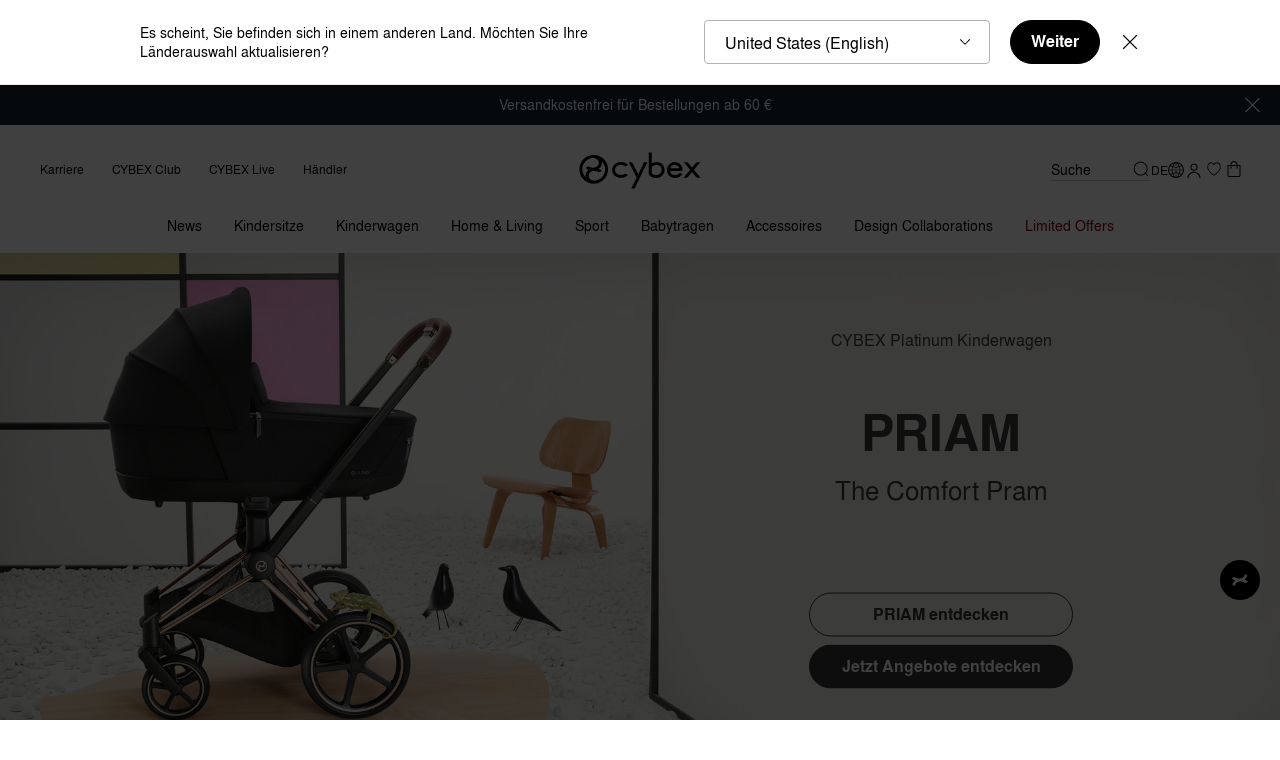

--- FILE ---
content_type: text/css
request_url: https://www.cybex-online.com/on/demandware.static/Sites-cybex-neu-Site/-/de_DE/v1769433540053/hp.css
body_size: 6610
content:
@keyframes onAutoFillStart{}@keyframes onAutoFillCancel{}.b-banner_background_extended{--ratioExtraLarge: 100%;--ratioLarge: 100%;--ratioMedium: 100%;--ratioSmall: 100%;background:var(--bgLarge);overflow:hidden;position:relative}@media screen and (min-width: 768px)and (max-width: 1023px){.b-banner_background_extended{background:var(--bgMedium)}}@media screen and (max-width: 767px){.b-banner_background_extended{background:var(--bgSmall);display:flex;flex-flow:row wrap}}.b-banner_background_extended-image{position:relative;width:50%;z-index:1}@media screen and (max-width: 767px){.b-banner_background_extended-image{width:100%}}@media screen and (max-width: 767px){.experience-component .m-alignment_v_sm_top .b-banner_background_extended-image{order:2}}@media screen and (min-width: 1024px){.experience-component .m-alignment_h_lg-up_left .b-banner_background_extended-image{float:right}}@media screen and (min-width: 1024px){.experience-component .m-alignment_h_lg-up_right .b-banner_background_extended-image{float:left}}@media screen and (min-width: 768px)and (max-width: 1023px){.experience-component .m-alignment_h_md_left .b-banner_background_extended-image{float:right}}@media screen and (min-width: 768px)and (max-width: 1023px){.experience-component .m-alignment_h_md_right .b-banner_background_extended-image{float:left}}.b-banner_background_extended-image_in{height:0;overflow:hidden;padding:0 0 var(--ratioLarge);position:relative}@media screen and (min-width: 768px)and (max-width: 1023px){.b-banner_background_extended-image_in{padding:0 0 var(--ratioMedium)}}@media screen and (max-width: 767px){.b-banner_background_extended-image_in{padding:0 0 var(--ratioSmall)}}@media screen and (min-width: 1367px){.b-banner_background_extended-image_in{padding:0 0 var(--ratioExtraLarge)}}.b-banner_background_extended-image img{display:block;height:100%;left:0;object-fit:cover;position:absolute;top:0;width:100%;object-position:var(--focal-point-x-lg) var(--focal-point-y-lg)}@media screen and (min-width: 768px)and (max-width: 1023px){.b-banner_background_extended-image img{object-position:var(--focal-point-x-md) var(--focal-point-y-md)}}@media screen and (max-width: 767px){.b-banner_background_extended-image img{object-position:var(--focal-point-x-sm) var(--focal-point-y-sm)}}.m-parallax .b-banner_background_extended-image img{height:auto;min-height:100%}.b-banner_background_extended-content{margin:0 auto;max-width:1440px;padding-left:40px;padding-right:40px;overflow:hidden}@media screen and (min-width: 768px)and (max-width: 1023px){.b-banner_background_extended-content{padding-left:32px;padding-right:32px}}@media screen and (max-width: 767px){.b-banner_background_extended-content{padding-left:20px;padding-right:20px}}@media screen and (max-width: 767px){.b-banner_background_extended-content{width:100%}.experience-component .m-alignment_v_sm_top .b-banner_background_extended-content{order:1}}@media screen and (min-width: 768px){.b-banner_background_extended-content{left:50%;position:absolute;top:0;transform:translateX(-50%);width:100%;z-index:2}}@media screen and (min-width: 1024px){.experience-component .m-alignment_v_lg-up_top .b-banner_background_extended-content{top:0}}@media screen and (min-width: 1024px){.experience-component .m-alignment_v_lg-up_bottom .b-banner_background_extended-content{bottom:0;top:auto}}@media screen and (min-width: 768px)and (max-width: 1023px){.experience-component .m-alignment_v_md_top .b-banner_background_extended-content{top:0}}@media screen and (min-width: 768px)and (max-width: 1023px){.experience-component .m-alignment_v_md_bottom .b-banner_background_extended-content{bottom:0;top:auto}}@media screen and (max-width: 767px){.experience-component .m-alignment_v_sm_top .b-banner_background_extended-content{top:0}}@media screen and (max-width: 767px){.experience-component .m-alignment_v_sm_bottom .b-banner_background_extended-content{bottom:0;top:auto}}@media screen and (min-width: 768px)and (max-width: 1023px){.experience-component .m-alignment_v_md_center .b-banner_background_extended-content{top:50%;transform:translate(-50%, -50%)}}@media screen and (min-width: 1024px){.experience-component .m-alignment_v_lg-up_center .b-banner_background_extended-content{top:50%;transform:translate(-50%, -50%)}}.b-banner_background_extended-content_in{padding:var(--paddingLarge);position:relative;width:var(--textOverlayWidth, 100%)}@media screen and (min-width: 768px)and (max-width: 1023px){.b-banner_background_extended-content_in{padding:var(--paddingMedium)}}@media screen and (max-width: 767px){.b-banner_background_extended-content_in{padding:var(--paddingSmall)}}@media screen and (min-width: 1024px){.experience-component .m-alignment_h_lg-up_left .b-banner_background_extended-content_in{left:8.3%;position:relative;width:var(--textOverlayWidth, 33.3%)}}@media screen and (min-width: 1024px){.experience-component .m-alignment_h_lg-up_right .b-banner_background_extended-content_in{float:right;left:-8.3%;position:relative;width:var(--textOverlayWidth, 33.3%)}}@media screen and (min-width: 768px)and (max-width: 1023px){.experience-component .m-alignment_h_md_left .b-banner_background_extended-content_in{left:8.3%;position:relative;width:var(--textOverlayWidth, 33.3%)}}@media screen and (min-width: 768px)and (max-width: 1023px){.experience-component .m-alignment_h_md_right .b-banner_background_extended-content_in{float:right;left:-8.3%;position:relative;width:var(--textOverlayWidth, 33.3%)}}.b-banner_background_extended-link{height:100%;left:0;position:absolute;top:0;width:100%;z-index:3}.b-banner_background_extended-link:focus{outline:none;position:absolute}.b-banner_background_extended-link:focus::after{content:"";height:100%;left:0;pointer-events:none;position:absolute;top:0;width:100%;z-index:1;border:3px solid #3676c4}.js-focus-visible .b-banner_background_extended-link:focus:not(.focus-visible)::after{display:none}.b-banner_extended{--ratioExtraLarge: 100%;--ratioLarge: 100%;--ratioMedium: 100%;--ratioSmall: 100%;background:var(--bg);overflow:hidden;position:relative}.b-banner_extended-image{position:relative;width:100%;z-index:1}@media screen and (max-width: 767px){.b-banner_extended-image{width:100%}}.b-banner_extended-image_in{height:0;overflow:hidden;padding:0 0 var(--ratioLarge);position:relative}@media screen and (min-width: 768px)and (max-width: 1023px){.b-banner_extended-image_in{padding:0 0 var(--ratioMedium)}}@media screen and (max-width: 767px){.b-banner_extended-image_in{padding:0 0 var(--ratioSmall)}}@media screen and (min-width: 1367px){.b-banner_extended-image_in{padding:0 0 var(--ratioExtraLarge)}}.b-banner_extended-image img{display:block;height:100%;left:0;object-fit:cover;position:absolute;top:0;width:100%;object-position:var(--focal-point-x-lg) var(--focal-point-y-lg)}@media screen and (min-width: 768px)and (max-width: 1023px){.b-banner_extended-image img{object-position:var(--focal-point-x-md) var(--focal-point-y-md)}}@media screen and (max-width: 767px){.b-banner_extended-image img{object-position:var(--focal-point-x-sm) var(--focal-point-y-sm)}}.m-parallax .b-banner_extended-image img{height:auto;min-height:100%}.b-banner_extended-content{margin:0 auto;max-width:1440px;padding-left:40px;padding-right:40px;overflow:hidden;left:50%;position:absolute;top:0;transform:translateX(-50%);width:100%;z-index:2}@media screen and (min-width: 768px)and (max-width: 1023px){.b-banner_extended-content{padding-left:32px;padding-right:32px}}@media screen and (max-width: 767px){.b-banner_extended-content{padding-left:20px;padding-right:20px}}@media screen and (min-width: 1024px){.experience-component .m-alignment_v_lg-up_top .b-banner_extended-content{top:0}}@media screen and (min-width: 1024px){.experience-component .m-alignment_v_lg-up_center .b-banner_extended-content{top:50%;transform:translate(-50%, -50%)}}@media screen and (min-width: 1024px){.experience-component .m-alignment_v_lg-up_stretch .b-banner_extended-content{height:100%}.experience-component .m-alignment_v_lg-up_stretch .b-banner_extended-content_in,.experience-component .m-alignment_v_lg-up_stretch .b-banner_extended-content .b-inner_content{height:100%}.experience-component .m-alignment_v_lg-up_stretch .b-banner_extended-content .b-inner_content{display:flex;flex-flow:column nowrap;justify-content:space-between}}@media screen and (min-width: 1024px){.experience-component .m-alignment_v_lg-up_bottom .b-banner_extended-content{bottom:0;top:auto}}@media screen and (min-width: 768px)and (max-width: 1023px){.experience-component .m-alignment_v_md_top .b-banner_extended-content{top:0}}@media screen and (min-width: 768px)and (max-width: 1023px){.experience-component .m-alignment_v_md_center .b-banner_extended-content{top:50%;transform:translate(-50%, -50%)}}@media screen and (min-width: 768px)and (max-width: 1023px){.experience-component .m-alignment_v_md_stretch .b-banner_extended-content{height:100%}.experience-component .m-alignment_v_md_stretch .b-banner_extended-content_in,.experience-component .m-alignment_v_md_stretch .b-banner_extended-content .b-inner_content{height:100%}.experience-component .m-alignment_v_md_stretch .b-banner_extended-content .b-inner_content{display:flex;flex-flow:column nowrap;justify-content:space-between}}@media screen and (min-width: 768px)and (max-width: 1023px){.experience-component .m-alignment_v_md_bottom .b-banner_extended-content{bottom:0;top:auto}}@media screen and (max-width: 767px){.experience-component .m-alignment_v_sm_top .b-banner_extended-content{top:0}}@media screen and (max-width: 767px){.experience-component .m-alignment_v_sm_center .b-banner_extended-content{top:50%;transform:translate(-50%, -50%)}}@media screen and (max-width: 767px){.experience-component .m-alignment_v_sm_stretch .b-banner_extended-content{height:100%}.experience-component .m-alignment_v_sm_stretch .b-banner_extended-content_in,.experience-component .m-alignment_v_sm_stretch .b-banner_extended-content .b-inner_content{height:100%}.experience-component .m-alignment_v_sm_stretch .b-banner_extended-content .b-inner_content{display:flex;flex-flow:column nowrap;justify-content:space-between}}@media screen and (max-width: 767px){.experience-component .m-alignment_v_sm_bottom .b-banner_extended-content{bottom:0;top:auto}}.b-banner_extended-content_in{padding:var(--paddingLarge);position:relative;width:var(--textOverlayWidth, 100%)}@media screen and (min-width: 768px)and (max-width: 1023px){.b-banner_extended-content_in{padding:var(--paddingMedium)}}@media screen and (max-width: 767px){.b-banner_extended-content_in{padding:var(--paddingSmall)}}@media screen and (max-width: 767px){.experience-component .m-alignment_h_sm_left .b-banner_extended-content_in{width:66.7%}}@media screen and (max-width: 767px){.experience-component .m-alignment_h_sm_center .b-banner_extended-content_in{width:100%}}@media screen and (max-width: 767px){.experience-component .m-alignment_h_sm_right .b-banner_extended-content_in{float:right;width:66.7%}}@media screen and (min-width: 1024px){.experience-component .m-alignment_h_lg-up_left .b-banner_extended-content_in{left:8.3%;position:relative;width:var(--textOverlayWidth, 33.3%)}}@media screen and (min-width: 1024px){.experience-component .m-alignment_h_lg-up_center .b-banner_extended-content_in{margin:0 auto;width:var(--textOverlayWidth, 33.3%)}}@media screen and (min-width: 1024px){.experience-component .m-alignment_h_lg-up_right .b-banner_extended-content_in{float:right;left:-8.3%;position:relative;width:var(--textOverlayWidth, 33.3%)}}@media screen and (min-width: 768px)and (max-width: 1023px){.experience-component .m-alignment_h_md_left .b-banner_extended-content_in{left:8.3%;position:relative;width:var(--textOverlayWidth, 33.3%)}}@media screen and (min-width: 768px)and (max-width: 1023px){.experience-component .m-alignment_h_md_center .b-banner_extended-content_in{margin:0 auto;width:var(--textOverlayWidth, 33.3%)}}@media screen and (min-width: 768px)and (max-width: 1023px){.experience-component .m-alignment_h_md_right .b-banner_extended-content_in{float:right;left:-8.3%;position:relative;width:var(--textOverlayWidth, 33.3%)}}.b-banner_extended-link{height:100%;left:0;position:absolute;top:0;width:100%;z-index:3}.b-banner_extended-link:focus{outline:none;position:absolute}.b-banner_extended-link:focus::after{content:"";height:100%;left:0;pointer-events:none;position:absolute;top:0;width:100%;z-index:1;border:3px solid #3676c4}.js-focus-visible .b-banner_extended-link:focus:not(.focus-visible)::after{display:none}@media screen and (min-width: 768px)and (max-width: 1023px){.b-banner_extended{background:var(--bgMedium)}}@media screen and (max-width: 767px){.b-banner_extended{background:var(--bgSmall)}}@media screen and (min-width: 768px){.m-carousel_multi .b-banner_extended .b-banner_extended-content,.experience-layouts-grid1r3c .b-banner_extended .b-banner_extended-content,.experience-layouts-grid1r2c .b-banner_extended .b-banner_extended-content,.experience-layouts-grid1r4c .b-banner_extended .b-banner_extended-content,.experience-layouts-grid2r3c .b-banner_extended .b-banner_extended-content,.experience-layouts-customGrid1r2c .b-banner_extended .b-banner_extended-content,.experience-layouts-popularCategories .b-banner_extended .b-banner_extended-content{padding:0}}.m-carousel_multi .b-banner_extended .b-banner_extended-content_in,.experience-layouts-grid1r3c .b-banner_extended .b-banner_extended-content_in,.experience-layouts-grid1r2c .b-banner_extended .b-banner_extended-content_in,.experience-layouts-grid1r4c .b-banner_extended .b-banner_extended-content_in,.experience-layouts-grid2r3c .b-banner_extended .b-banner_extended-content_in,.experience-layouts-customGrid1r2c .b-banner_extended .b-banner_extended-content_in,.experience-layouts-popularCategories .b-banner_extended .b-banner_extended-content_in{left:0;width:100%}.m-carousel_multi .b-banner_extended .b-inner_content-text+.b-inner_content-cta_items,.experience-layouts-grid1r3c .b-banner_extended .b-inner_content-text+.b-inner_content-cta_items,.experience-layouts-grid1r2c .b-banner_extended .b-inner_content-text+.b-inner_content-cta_items,.experience-layouts-grid1r4c .b-banner_extended .b-inner_content-text+.b-inner_content-cta_items,.experience-layouts-grid2r3c .b-banner_extended .b-inner_content-text+.b-inner_content-cta_items,.experience-layouts-customGrid1r2c .b-banner_extended .b-inner_content-text+.b-inner_content-cta_items,.experience-layouts-popularCategories .b-banner_extended .b-inner_content-text+.b-inner_content-cta_items{padding-top:0.75rem}.m-text_priority .b-banner_extended-image{position:static}.m-text_priority .b-banner_extended-image_in{position:static;height:auto;padding:0}.m-text_priority .b-banner_extended-content{left:auto !important;position:relative !important;top:auto !important;transform:none !important;height:auto !important}.layout-example{display:grid;grid-gap:1.25rem;grid-template-columns:1fr 1fr 1fr}.b-category_tile{--ratioLarge: 100%;--ratioSmall: 100%}.b-category_tile-image{border-radius:4px;height:0;left:0;overflow:hidden;padding:0 0 var(--ratioLarge);position:relative;top:0;width:100%;z-index:1}@media screen and (max-width: 767px){.b-category_tile-image{padding:0 0 var(--ratioSmall)}}.b-category_tile-link{display:block}.b-category_tile-link:focus{outline:none;position:relative}.b-category_tile-link:focus::after{content:"";height:100%;left:0;pointer-events:none;position:absolute;top:0;width:100%;z-index:1;border:3px solid #3676c4}.js-focus-visible .b-category_tile-link:focus:not(.focus-visible)::after{display:none}.b-category_tile-image_in{display:block;height:100%;left:0;object-fit:cover;position:absolute;top:0;width:100%;object-position:var(--focal-point-x) var(--focal-point-y)}.b-category_tile-title{margin-top:1.25rem;text-align:center}@media screen and (max-width: 767px){.b-category_tile-title{margin-top:0.5rem}}.b-category_tile.m-brand_general .b-category_tile-title{font-size:1rem;font-family:"Nimbus Sans","Helvetica Neue","Helvetica","Arial","Liberation Sans",sans-serif;font-weight:400;line-height:1.35;letter-spacing:normal}.b-category_tile.m-brand_platinum .b-category_tile-title{font-size:1.125rem;font-family:"Didot","Segoe UI","Roboto","Helvetica Neue","Arial",sans-serif;font-weight:400;line-height:1.222;letter-spacing:normal}.b-category_tile.m-brand_gold .b-category_tile-title{font-size:1rem;font-family:"Nimbus Sans Extd","Segoe UI","Roboto","Helvetica Neue","Arial",sans-serif;font-weight:400;line-height:1.13;letter-spacing:normal}.b-category_tile.m-brand_cbx .b-category_tile-title{font-size:1.125rem;font-family:"Quicksand","Segoe UI","Roboto","Helvetica Neue","Arial",sans-serif;font-weight:700;line-height:1.25;letter-spacing:normal}.b-cld_video{--videoRatio: 56.25%;--videoRatioSmall: 177.77%;display:block}.b-cld_video:focus{outline:none;position:relative}.b-cld_video:focus::after{content:"";height:100%;left:0;pointer-events:none;position:absolute;top:0;width:100%;z-index:1;border:3px solid #3676c4}.js-focus-visible .b-cld_video:focus:not(.focus-visible)::after{display:none}.b-cld_video:not(a):focus-within{position:relative}.b-cld_video:not(a):focus-within::after{border:3px solid #3676c4;content:"";height:100%;left:0;pointer-events:none;position:absolute;top:0;width:100%;z-index:1}.b-cld_video .video-js .vjs-big-play-button{height:65px;width:65px}.b-cld_video .video-js .vjs-big-play-button::before{border-bottom:9px solid transparent;border-top:9px solid transparent;bottom:0;content:"";height:0;left:4px;margin:auto;padding-bottom:0;position:absolute;right:0;top:0;width:0}.b-cld_video .video-js .vjs-poster{background-size:cover;border-radius:4px}.b-cld_video-image{height:100%;left:0;position:absolute;top:0;width:100%}.b-cld_video-image img{border-radius:4px;height:100%;left:0;object-fit:cover;position:absolute;top:0;width:100%}.b-cld_video .video-js.cld-video-player-skin-dark .vjs-big-play-button{background-color:#556972}.b-cld_video .video-js.cld-video-player-skin-dark .vjs-big-play-button::before{border-left:10px solid rgba(255,255,255,.7)}.b-cld_video .video-js.cld-video-player-skin-light .vjs-big-play-button{background-color:rgba(255,255,255,.7)}.b-cld_video .video-js.cld-video-player-skin-light .vjs-big-play-button::before{border-left:10px solid #556972}.b-cld_video .cld-video-player .vjs-big-play-button .vjs-icon-placeholder{display:none}.b-cld_video-title{padding-bottom:2rem}.m-full_width .b-cld_video-title{margin:0 auto;max-width:1440px;padding-left:40px;padding-right:40px}@media screen and (min-width: 768px)and (max-width: 1023px){.m-full_width .b-cld_video-title{padding-left:32px;padding-right:32px}}@media screen and (max-width: 767px){.m-full_width .b-cld_video-title{padding-left:20px;padding-right:20px}}.b-cld_video-inner_title{font-size:0.75rem;font-family:"Nimbus Sans","Helvetica Neue","Helvetica","Arial","Liberation Sans",sans-serif;font-weight:400;line-height:1.31;letter-spacing:normal;color:#737373;overflow:hidden;padding:20px 0 0;text-overflow:ellipsis;white-space:nowrap}.b-cld_video-inner_description{font-size:1rem;font-family:"Nimbus Sans","Helvetica Neue","Helvetica","Arial","Liberation Sans",sans-serif;font-weight:700;line-height:1.35;letter-spacing:normal}.l-pdp-middle .b-cld_video-title h3{font-size:1.5rem;font-family:"Nimbus Sans","Helvetica Neue","Helvetica","Arial","Liberation Sans",sans-serif;font-weight:700;line-height:1.25;letter-spacing:normal;text-transform:none}@media screen and (max-width: 1023px){.l-pdp-middle .b-cld_video-title h3{font-size:1.25rem;font-family:"Nimbus Sans","Helvetica Neue","Helvetica","Arial","Liberation Sans",sans-serif;font-weight:700;line-height:1.25;letter-spacing:normal;text-transform:none}}.video-js+.b-cld_video-inner_description{padding:20px 0 0}.l-pdp-videos .b-cld_video{border:1px solid #ecebe9;border-radius:10px;min-height:100%;padding:20px;transition:border cubic-bezier(0.3, 0.46, 0.45, 0.94) .4s}.l-pdp-videos .b-cld_video:hover{border:1px solid #b2b3b3}.m-background_white .video-js,.m-background_white .video-js .vjs-poster,.m-background_white .video-js .vjs-tech,.l-pdp .video-js,.l-pdp .video-js .vjs-poster,.l-pdp .video-js .vjs-tech{background-color:#fff}.l-page .b-cld_video-player{display:block;height:0;max-width:1920px;overflow:hidden;padding:0 0 var(--videoRatio);position:relative;width:100%}@media screen and (max-width: 767px){.l-page .b-cld_video-player{padding:0 0 var(--videoRatioSmall)}}.b-gallery_layout{display:grid}@media screen and (min-width: 1367px){.b-gallery_layout{grid-gap:20px;grid-template-columns:[grid-start] repeat(12, 1fr) [grid-end]}}@media screen and (min-width: 1024px)and (max-width: 1366px){.b-gallery_layout{grid-gap:20px;grid-template-columns:[grid-start] repeat(12, 1fr) [grid-end]}}@media screen and (min-width: 768px)and (max-width: 1023px){.b-gallery_layout{grid-gap:16px;grid-template-columns:[grid-start] repeat(12, 1fr) [grid-end]}}@media screen and (max-width: 767px){.b-gallery_layout{grid-gap:13px;grid-template-columns:[grid-start] repeat(6, 1fr) [grid-end]}}.b-gallery_layout-item{grid-column:span 3}@media screen and (min-width: 768px)and (max-width: 1023px){.b-gallery_layout-item{grid-column:span 4}}@media screen and (min-width: 1024px){.b-gallery_layout-item{grid-column:span 3}}.b-gallery_layout-item_image{cursor:pointer;display:block;width:100%}.b-gallery_layout-item_image picture{display:block;height:0;overflow:hidden;padding:0 0 100%;position:relative;top:0;width:100%}.b-gallery_layout-item_image img{display:block;height:100%;left:0;object-fit:cover;position:absolute;top:0;width:100%;object-position:var(--focal-point-x-lg) var(--focal-point-y-lg)}@media screen and (min-width: 768px)and (max-width: 1023px){.b-gallery_layout-item_image img{object-position:var(--focal-point-x-md) var(--focal-point-y-md)}}@media screen and (max-width: 767px){.b-gallery_layout-item_image img{object-position:var(--focal-point-x-sm) var(--focal-point-y-sm)}}.b-gallery_layout-control{background-position:50% 50%;background-repeat:no-repeat;background-size:50%;cursor:pointer;font-size:0;height:50px;margin-top:-25px;position:absolute;top:50%;width:50px;z-index:8}@media screen and (max-width: 767px){.b-gallery_layout-control{background-color:rgba(255,255,255,.7);height:36px;margin-top:-18px;position:fixed;width:36px}}.m-hide_controls .b-gallery_layout-control{display:none}.b-gallery_layout-control.m-prev{background-image:url("data:image/svg+xml;charset=utf8,%3Csvg xmlns%3D%22http%3A%2F%2Fwww.w3.org%2F2000%2Fsvg%22 version%3D%221%22 width%3D%2248%22 height%3D%2248%22 viewBox%3D%220 0 48 48%22%3E%3Cpath fill%3D%22white%22 d%3D%22M36 45.28L32.94 48 12 24 33.02 0l2.9 2.91L17.39 24z%22%2F%3E%3C%2Fsvg%3E");left:-50px}@media screen and (max-width: 767px){.b-gallery_layout-control.m-prev{background-image:url("data:image/svg+xml;charset=utf8,%3Csvg xmlns%3D%22http%3A%2F%2Fwww.w3.org%2F2000%2Fsvg%22 version%3D%221%22 width%3D%2248%22 height%3D%2248%22 viewBox%3D%220 0 48 48%22%3E%3Cpath fill%3D%22black%22 d%3D%22M36 45.28L32.94 48 12 24 33.02 0l2.9 2.91L17.39 24z%22%2F%3E%3C%2Fsvg%3E");left:0}}.b-gallery_layout-control.m-next{background-image:url("data:image/svg+xml;charset=utf8,%3Csvg xmlns%3D%22http%3A%2F%2Fwww.w3.org%2F2000%2Fsvg%22 version%3D%221%22 width%3D%2248%22 height%3D%2248%22 viewBox%3D%220 0 48 48%22%3E%3Cpath fill%3D%22white%22 d%3D%22M12 2.72L15.06 0 36 24 14.98 48l-2.9-2.91L30.61 24z%22%2F%3E%3C%2Fsvg%3E");right:-50px}@media screen and (max-width: 767px){.b-gallery_layout-control.m-next{background-image:url("data:image/svg+xml;charset=utf8,%3Csvg xmlns%3D%22http%3A%2F%2Fwww.w3.org%2F2000%2Fsvg%22 version%3D%221%22 width%3D%2248%22 height%3D%2248%22 viewBox%3D%220 0 48 48%22%3E%3Cpath fill%3D%22black%22 d%3D%22M12 2.72L15.06 0 36 24 14.98 48l-2.9-2.91L30.61 24z%22%2F%3E%3C%2Fsvg%3E");right:0}}.b-gallery_layout-modal{display:flex;flex-flow:row nowrap;margin:0;overflow:hidden;position:relative;width:100%}@media screen and (max-width: 767px){.b-gallery_layout-modal{display:block}}.b-gallery_layout-modal_image{background:#ecebe9;position:relative;width:var(--column-width-left, 50%)}@media screen and (max-width: 767px){.b-gallery_layout-modal_image{width:100%}}@media screen and (min-width: 768px){.m-single_image .b-gallery_layout-modal_image{background:0 0}}.b-gallery_layout-modal_image picture{display:block;overflow:hidden;position:relative;width:100%}.b-gallery_layout-modal_image img{bottom:0;display:block;height:650px;object-fit:contain;width:100%}@media screen and (min-width: 768px)and (max-width: 1023px){.b-gallery_layout-modal_image img{height:465px}}@media screen and (max-width: 767px){.b-gallery_layout-modal_image img{height:auto;width:100%}}.b-gallery_layout-modal_body{background:#fff;padding:1.75rem 1rem 1.75rem 1.75rem;position:relative;width:var(--column-width-right, 50%)}@media screen and (max-width: 767px){.b-gallery_layout-modal_body{padding:1rem 0.25rem 1rem 1rem;width:100%}}.b-gallery_layout-modal_body_in{bottom:1.75rem;left:1.75rem;overflow-y:auto;padding:0 1rem 0 0;position:absolute;right:1rem;top:1.75rem}.b-gallery_layout-modal_body_in::-webkit-scrollbar{width:4px}.b-gallery_layout-modal_body_in::-webkit-scrollbar-track{background:#c6cbcd}.b-gallery_layout-modal_body_in::-webkit-scrollbar-thumb{background-color:#556972}@supports not (-webkit-appearance: none){.b-gallery_layout-modal_body_in{scrollbar-color:#556972 #c6cbcd;scrollbar-width:thin}}@media screen and (max-width: 767px){.b-gallery_layout-modal_body_in{padding:0 0.75rem 0 0;position:static}}.m-single_image .b-gallery_layout-modal_body{display:none}.b-gallery_layout-products{display:grid;gap:0.75rem;grid-template-columns:repeat(2, 1fr);margin-top:1.25rem}@media screen and (max-width: 1023px){.b-gallery_layout-products{grid-template-columns:1fr}}.m-one_column .b-gallery_layout-products{grid-template-columns:1fr}.b-gallery_layout-products_item{grid-column:span 1}.b-gallery_layout-modal_image.m-loading_image{position:relative}.b-gallery_layout-modal_image.m-loading_image img{opacity:0}.b-icon_text{--ratioLarge: 100%;--ratioSmall: 100%;background:var(--bg);border-radius:4px;box-shadow:0 0 9px rgba(0,0,0,.1);display:block;margin:0.75rem 0;padding:0 0 var(--ratioLarge);position:relative}@media screen and (max-width: 767px){.b-icon_text{margin:0.5rem 0;padding:0 0 var(--ratioSmall)}}.b-icon_text.m-link:focus{outline:none;position:relative}.b-icon_text.m-link:focus::after{content:"";height:100%;left:0;pointer-events:none;position:absolute;top:0;width:100%;z-index:1;border:3px solid #3676c4}.js-focus-visible .b-icon_text.m-link:focus:not(.focus-visible)::after{display:none}.b-icon_text-in{display:flex;flex-direction:column;height:100%;justify-content:center;left:0;overflow:hidden;padding:1.5rem;position:absolute;text-align:center;top:0;width:100%}.b-icon_text-in.m-alignment_v_center{justify-content:center}.b-icon_text-image{padding-bottom:0.5rem}@media screen and (min-width: 768px)and (max-width: 1023px){.b-icon_text-image{padding-bottom:0.25rem}}@media screen and (max-width: 767px){.b-icon_text-image{padding-bottom:0.25rem}}.b-icon_text-image img{vertical-align:top;width:80px}@media screen and (min-width: 768px)and (max-width: 1023px){.b-icon_text-image img{width:60px}}@media screen and (max-width: 767px){.b-icon_text-image img{width:40px}}.b-image_text{--ratioLarge: 100%;--ratioSmall: 100%;--paddingLarge: 50px;--paddingSmall: 20px;--paddingMulti: 16px 20px;position:relative}.b-image_text-image{height:0;left:0;overflow:hidden;padding:0 0 var(--ratioLarge);position:relative;top:0;width:100%;z-index:1}@media screen and (max-width: 767px){.b-image_text-image{padding:0 0 var(--ratioSmall)}}.b-image_text-image img{display:block;height:100%;left:0;object-fit:cover;position:absolute;top:0;width:100%;object-position:var(--focal-point-x) var(--focal-point-y)}.m-parallax .b-image_text-image img{height:auto;min-height:100%}.b-image_text-in{background:var(--bg);overflow:hidden;position:relative}.b-image_text-in.m-border_radius_enabled{border-radius:4px}.b-image_text-in.m-shadow{position:relative}.b-image_text-in.m-shadow::before{background:linear-gradient(to top, rgba(0, 0, 0, 0.6), rgba(0, 0, 0, 0.2));content:"";display:block;height:100%;left:0;position:absolute;top:0;width:100%;z-index:2}.m-features .b-image_text-content{min-height:44px}.b-image_text-content_wrapper{bottom:0;display:flex;flex-direction:column;height:100%;justify-content:center;left:0;overflow:hidden;padding:var(--paddingLarge);position:absolute;text-align:center;width:100%;z-index:2}.b-image_text-content_wrapper .m-text_alignment_left{text-align:left}.b-image_text-content_wrapper .m-text_alignment_right{text-align:right}.b-image_text-content_wrapper .m-text_alignment_center{text-align:center}@media screen and (min-width: 1024px){.b-image_text-content_wrapper .m-text_alignment_lg-up_left{text-align:left}.b-image_text-content_wrapper .m-text_alignment_lg-up_right{text-align:right}.b-image_text-content_wrapper .m-text_alignment_lg-up_center{text-align:center}}@media screen and (min-width: 768px)and (max-width: 1023px){.b-image_text-content_wrapper .m-text_alignment_md_left{text-align:left}.b-image_text-content_wrapper .m-text_alignment_md_right{text-align:right}.b-image_text-content_wrapper .m-text_alignment_md_center{text-align:center}}@media screen and (max-width: 767px){.b-image_text-content_wrapper .m-text_alignment_sm_left{text-align:left}.b-image_text-content_wrapper .m-text_alignment_sm_right{text-align:right}.b-image_text-content_wrapper .m-text_alignment_sm_center{text-align:center}}@media screen and (max-width: 1023px){.b-image_text-content_wrapper{padding:var(--paddingSmall)}}.b-image_text-content_wrapper.m-alignment_v_top{justify-content:flex-start}.b-image_text-content_wrapper.m-alignment_v_center{justify-content:center}.b-image_text-content_wrapper.m-alignment_v_bottom{justify-content:flex-end}.b-image_text-content_wrapper.m-features{padding:var(--paddingMulti)}.b-image_text-content.m-alignment_h_left{align-self:flex-start}.b-image_text-content.m-alignment_h_center{align-self:center}.b-image_text-content.m-alignment_h_right{align-self:flex-end}.b-image_text-bottom{font-size:1rem;font-family:"Nimbus Sans","Helvetica Neue","Helvetica","Arial","Liberation Sans",sans-serif;font-weight:400;line-height:1.35;letter-spacing:normal;color:inherit;margin-top:1.25rem;overflow-wrap:break-word}.m-full_width .b-image_text-bottom,.m-gutter-0 .b-image_text-bottom{padding:0 30px}@media screen and (max-width: 1023px){.m-full_width .b-image_text-bottom,.m-gutter-0 .b-image_text-bottom{padding:0 20px}}.b-image_text-link{display:block}.b-image_text-link:focus{outline:none;position:relative}.b-image_text-link:focus::after{content:"";height:100%;left:0;pointer-events:none;position:absolute;top:0;width:100%;z-index:1;border:3px solid #3676c4}.js-focus-visible .b-image_text-link:focus:not(.focus-visible)::after{display:none}.b-image_text-link:hover h1{text-decoration:underline}.b-image_text-link:hover h2{text-decoration:underline}.b-image_text-link:hover h3{text-decoration:underline}.b-image_text-link:hover h4{text-decoration:underline}.b-image_text-link:hover p{text-decoration:underline}.b-image_text .b-inner_content-text{overflow-wrap:break-word}.b-image_text_background{--ratioExtraLarge: 100%;--ratioLarge: 100%;--ratioMedium: 100%;--ratioSmall: 100%;background:var(--bg);overflow:hidden;position:relative}.b-image_text_background-image{position:relative;width:57.9%;z-index:1}@media screen and (max-width: 767px){.b-image_text_background-image{width:100%}}.b-image_text_background-image_in{height:0;overflow:hidden;padding:0 0 var(--ratioLarge);position:relative}@media screen and (min-width: 768px)and (max-width: 1023px){.b-image_text_background-image_in{padding:0 0 var(--ratioMedium)}}@media screen and (max-width: 767px){.b-image_text_background-image_in{padding:0 0 var(--ratioSmall)}}@media screen and (min-width: 1367px){.b-image_text_background-image_in{padding:0 0 var(--ratioExtraLarge)}}.b-image_text_background-image img{display:block;height:100%;left:0;object-fit:cover;position:absolute;top:0;width:100%;object-position:var(--focal-point-x-lg) var(--focal-point-y-lg)}@media screen and (min-width: 768px)and (max-width: 1023px){.b-image_text_background-image img{object-position:var(--focal-point-x-md) var(--focal-point-y-md)}}@media screen and (max-width: 767px){.b-image_text_background-image img{object-position:var(--focal-point-x-sm) var(--focal-point-y-sm)}}.m-parallax .b-image_text_background-image img{height:auto;min-height:100%}.b-image_text_background-content{display:grid;margin:0 auto;max-width:1440px;padding-left:40px;padding-right:40px;left:50%;position:absolute;top:0;transform:translateX(-50%);width:100%;z-index:2}@media screen and (min-width: 1367px){.b-image_text_background-content{grid-gap:20px;grid-template-columns:[grid-start] repeat(12, 1fr) [grid-end]}}@media screen and (min-width: 1024px)and (max-width: 1366px){.b-image_text_background-content{grid-gap:20px;grid-template-columns:[grid-start] repeat(12, 1fr) [grid-end]}}@media screen and (min-width: 768px)and (max-width: 1023px){.b-image_text_background-content{grid-gap:16px;grid-template-columns:[grid-start] repeat(12, 1fr) [grid-end]}}@media screen and (max-width: 767px){.b-image_text_background-content{grid-gap:13px;grid-template-columns:[grid-start] repeat(6, 1fr) [grid-end]}}@media screen and (min-width: 768px)and (max-width: 1023px){.b-image_text_background-content{padding-left:32px;padding-right:32px}}@media screen and (max-width: 767px){.b-image_text_background-content{padding-left:20px;padding-right:20px}}.b-image_text_background-content_in{padding:var(--paddingLarge);position:relative}@media screen and (min-width: 768px)and (max-width: 1023px){.b-image_text_background-content_in{padding:var(--paddingMedium)}}@media screen and (max-width: 767px){.b-image_text_background-content_in{padding:var(--paddingSmall)}}.m-alignment_h_large_left .b-image_text_background-image{float:right}@media screen and (max-width: 767px){.m-alignment_h_large_left .b-image_text_background-image{float:none}}.m-alignment_h_large_left .b-image_text_background-content_in{grid-column:1/span 5}@media screen and (max-width: 767px){.m-alignment_h_large_left .b-image_text_background-content_in{grid-column:grid-start/grid-end}}.m-alignment_h_large_right .b-image_text_background-image{float:left}@media screen and (max-width: 767px){.m-alignment_h_large_right .b-image_text_background-image{float:none}}.m-alignment_h_large_right .b-image_text_background-content_in{grid-column:8/span 5}@media screen and (max-width: 767px){.m-alignment_h_large_right .b-image_text_background-content_in{grid-column:grid-start/grid-end}}@media screen and (min-width: 768px){.m-alignment_v_large_top .b-image_text_background-content{top:0}}@media screen and (min-width: 768px){.m-alignment_v_large_center .b-image_text_background-content{top:50%;transform:translate(-50%, -50%)}}@media screen and (min-width: 768px){.m-alignment_v_large_bottom .b-image_text_background-content{bottom:0;top:auto}}@media screen and (max-width: 767px){.m-alignment_v_small_top .b-image_text_background-content{top:0}}@media screen and (max-width: 767px){.m-alignment_v_small_center .b-image_text_background-content{top:50%;transform:translate(-50%, -50%)}}@media screen and (max-width: 767px){.m-alignment_v_small_bottom .b-image_text_background-content{bottom:0;top:auto}}.experience-layouts-grid1r1c .m-full_width .b-image_text_background-image{width:calc((1440px * 0.579) + ((100% - 1440px) / 2))}@media(max-width: 1439px){.experience-layouts-grid1r1c .m-full_width .b-image_text_background-image{width:57.9%}}@media screen and (max-width: 767px){.experience-layouts-grid1r1c .m-full_width .b-image_text_background-image{width:100%}}.b-main_banner{--ratioExtraLarge: 100%;--ratioLarge: 100%;--ratioSmall: 100%;background:var(--bg);overflow:hidden;position:relative}.b-main_banner-image{position:relative;width:100%;z-index:1}.b-main_banner-image_in{height:0;overflow:hidden;padding:0 0 var(--ratioLarge);position:relative}@media screen and (max-width: 767px){.b-main_banner-image_in{padding:0 0 var(--ratioSmall)}}@media screen and (min-width: 1367px){.b-main_banner-image_in{padding:0 0 var(--ratioExtraLarge)}}.b-main_banner-image_in img{display:block;height:100%;left:0;object-fit:cover;position:absolute;top:0;width:100%;object-position:var(--focal-point-x) var(--focal-point-y)}.m-parallax .b-main_banner-image_in img{height:auto;min-height:100%}.b-main_banner-content_wrapper{left:0;overflow:hidden;position:absolute;width:100%;z-index:2}.b-main_banner-content{padding:5.75rem 0;position:relative}@media screen and (min-width: 768px)and (max-width: 1023px){.b-main_banner-content{padding:2.5rem 0}}@media screen and (max-width: 767px){.b-main_banner-content{padding:2.5rem 0.75rem}}@media screen and (max-width: 767px){.b-main_banner .m-text_alignment_left,.b-main_banner .m-text_alignment_center,.b-main_banner .m-text_alignment_right{text-align:center}}@media screen and (min-width: 768px){.m-alignment_h_left .b-main_banner-content{left:8.3%;position:relative;width:var(--textOverlayWidth, 33.3%)}}@media screen and (max-width: 767px){.m-alignment_h_left .b-main_banner-content{width:100%}}@media screen and (min-width: 768px){.m-alignment_h_center .b-main_banner-content{margin:0 auto;width:var(--textOverlayWidth, 33.3%)}}@media screen and (max-width: 767px){.m-alignment_h_center .b-main_banner-content{width:100%}}@media screen and (min-width: 768px){.m-alignment_h_right .b-main_banner-content{float:right;left:-8.3%;position:relative;width:var(--textOverlayWidth, 33.3%)}}@media screen and (max-width: 767px){.m-alignment_h_right .b-main_banner-content{width:100%}}.m-alignment_v_top .b-main_banner-content_wrapper{top:0}.m-alignment_v_center .b-main_banner-content_wrapper{top:50%;transform:translateY(-50%)}.m-alignment_v_bottom .b-main_banner-content_wrapper{bottom:0;top:auto}@media screen and (max-width: 767px){.m-banner_background{display:flex;flex-flow:column nowrap}}@media screen and (max-width: 767px){.m-banner_background .b-main_banner-content_wrapper{bottom:auto;position:relative;top:auto;transform:none}}.m-banner_background .b-main_banner-image{width:50%}@media screen and (max-width: 767px){.m-banner_background .b-main_banner-image{background:0 0;width:100%}}@media screen and (min-width: 1367px){.m-banner_background .b-main_banner-image_in{padding:0 0 var(--ratioExtraLarge)}}.m-banner_background.m-alignment_h_left .b-main_banner-image{float:right}@media screen and (max-width: 767px){.m-banner_background.m-alignment_h_left .b-main_banner-image{float:none;order:1}}.m-banner_background.m-alignment_h_right .b-main_banner-image{float:left}@media screen and (max-width: 767px){.m-banner_background.m-alignment_h_right .b-main_banner-image{float:none}}.experience-layouts-grid1r1c .m-full_width .b-main_banner-content_wrapper{margin:0 auto;max-width:1440px;padding-left:40px;padding-right:40px;left:50%;transform:translateX(-50%)}@media screen and (min-width: 768px)and (max-width: 1023px){.experience-layouts-grid1r1c .m-full_width .b-main_banner-content_wrapper{padding-left:32px;padding-right:32px}}@media screen and (max-width: 767px){.experience-layouts-grid1r1c .m-full_width .b-main_banner-content_wrapper{padding-left:20px;padding-right:20px}}.experience-layouts-grid1r1c .m-full_width .m-alignment_v_center .b-main_banner-content_wrapper{transform:translate(-50%, -50%)}@media screen and (max-width: 767px){.experience-layouts-grid1r1c .m-full_width .m-banner_background.m-alignment_v_center .b-main_banner-content_wrapper{transform:translateX(-50%)}}.experience-layouts-grid1r1c .m-full_width .b-main_banner-content{padding-left:0;padding-right:0}.m-carousel_multi .b-main_banner-content,.experience-layouts-grid1r3c .b-main_banner-content,.experience-layouts-grid1r2c .b-main_banner-content,.experience-layouts-grid1r4c .b-main_banner-content,.experience-layouts-grid2r3c .b-main_banner-content,.experience-layouts-customGrid1r2c .b-main_banner-content,.experience-layouts-popularCategories .b-main_banner-content{left:0;padding-left:8.3%;padding-right:8.3%;position:relative;width:100%}.m-text_priority .b-main_banner-image{position:static}.m-text_priority .b-main_banner-image_in{position:static;height:auto;padding:0}.m-text_priority .b-main_banner-content_wrapper{left:auto !important;position:relative !important;top:auto !important;transform:none !important;height:auto !important}.b-masonry_layout{display:flex;flex-flow:row wrap;justify-content:space-between}.b-masonry_layout-item{position:relative}.m-inited_md .b-masonry_layout-item{margin:0 0 16px}.m-inited_lg .b-masonry_layout-item,.m-inited_xl .b-masonry_layout-item{margin:0 0 20px}.m-inited_sm .b-masonry_layout-item{margin:0 0 13px}.b-masonry_layout-column{display:block}.m-inited_md .b-masonry_layout-column{width:calc(50% - 8px)}.m-inited_lg .b-masonry_layout-column,.m-inited_xl .b-masonry_layout-column{width:calc(33.3333333333% - 13.3333333333px)}.m-inited_sm .b-masonry_layout-column{width:100%}.b-popular_categories{margin:0 auto;max-width:1440px;padding-left:40px;padding-right:40px}@media screen and (min-width: 768px)and (max-width: 1023px){.b-popular_categories{padding-left:32px;padding-right:32px}}@media screen and (max-width: 767px){.b-popular_categories{padding-left:20px;padding-right:20px}}.b-popular_categories-title{margin-bottom:1.75rem}.b-popular_categories-list{display:grid;grid-gap:20px;grid-template-columns:repeat(4, 1fr)}@media screen and (max-width: 1023px){.b-popular_categories-list{grid-gap:16px;grid-template-columns:repeat(2, 1fr)}}@media screen and (max-width: 1023px){.b-popular_categories-button{width:100%}}.b-segmentation{border-bottom:1px solid #737373;margin-bottom:3rem;padding:0 0 3rem;text-align:center}@media screen and (max-width: 1023px){.b-segmentation{padding-left:0;padding-right:0;text-align:left}}.b-segmentation-heading{padding:0 0 1.25rem}@media screen and (max-width: 1023px){.b-segmentation-heading{padding:0 0 1rem}}.experience-component .m-brand_general .b-segmentation-heading{font-size:3.75rem;font-family:"Nimbus Sans","Helvetica Neue","Helvetica","Arial","Liberation Sans",sans-serif;font-weight:700;line-height:1;letter-spacing:normal}@media screen and (max-width: 1023px){.experience-component .m-brand_general .b-segmentation-heading{font-size:2.125rem;font-family:"Nimbus Sans","Helvetica Neue","Helvetica","Arial","Liberation Sans",sans-serif;font-weight:700;line-height:1.18;letter-spacing:normal}}.experience-component .m-brand_platinum .b-segmentation-heading{font-size:3.125rem;font-family:"Didot","Segoe UI","Roboto","Helvetica Neue","Arial",sans-serif;font-weight:400;line-height:1;letter-spacing:normal}@media screen and (max-width: 1023px){.experience-component .m-brand_platinum .b-segmentation-heading{font-size:2.5rem;font-family:"Didot","Segoe UI","Roboto","Helvetica Neue","Arial",sans-serif;font-weight:400;line-height:1;letter-spacing:normal}}.experience-component .m-brand_gold .b-segmentation-heading{font-size:2.5rem;font-family:"Nimbus Sans Extd","Segoe UI","Roboto","Helvetica Neue","Arial",sans-serif;font-weight:700;line-height:1;letter-spacing:normal}@media screen and (max-width: 1023px){.experience-component .m-brand_gold .b-segmentation-heading{font-size:2.125rem;font-family:"Nimbus Sans Extd","Segoe UI","Roboto","Helvetica Neue","Arial",sans-serif;font-weight:700;line-height:1;letter-spacing:normal}}.experience-component .m-brand_cbx .b-segmentation-heading{font-size:2rem;font-family:"Quicksand","Segoe UI","Roboto","Helvetica Neue","Arial",sans-serif;font-weight:700;line-height:1.25;letter-spacing:normal}@media screen and (max-width: 1023px){.experience-component .m-brand_cbx .b-segmentation-heading{font-size:2rem;font-family:"Quicksand","Segoe UI","Roboto","Helvetica Neue","Arial",sans-serif;font-weight:700;line-height:1.25;letter-spacing:normal}}.b-segmentation-subheading{font-size:1.375rem;font-family:"Nimbus Sans","Helvetica Neue","Helvetica","Arial","Liberation Sans",sans-serif;font-weight:400;line-height:1.36;letter-spacing:normal}@media screen and (max-width: 1023px){.b-segmentation-subheading{font-size:0.875rem;font-family:"Nimbus Sans","Helvetica Neue","Helvetica","Arial","Liberation Sans",sans-serif;font-weight:400;line-height:1.4;letter-spacing:normal}}.b-show_more{margin-bottom:1.5rem;overflow:hidden;position:relative}.b-show_more:last-child{margin-bottom:0}.b-show_more-primary{margin-bottom:1.5rem}.b-show_more-primary_text{background:-webkit-linear-gradient(top, currentColor 30%, rgba(255, 255, 255, 0));background-clip:text;display:block;-webkit-background-clip:text;-webkit-text-fill-color:transparent}.b-show_more-primary[aria-expanded=true] .b-show_more-primary_text{background:none;background-clip:initial;-webkit-background-clip:initial;-webkit-text-fill-color:initial}.b-show_more-button{align-items:flex-end;display:flex;justify-content:center;text-align:center;width:100%}.b-show_more-button_in{position:relative;z-index:1}.b-show_more-button_in .m-button_2{display:none}.b-show_more-button_in[aria-expanded=true] .m-button_1{display:none}.b-show_more-button_in[aria-expanded=true] .m-button_2{display:block}.b-show_more-secondary{opacity:0;overflow:hidden;position:relative;transition:height cubic-bezier(0.3, 0.46, 0.45, 0.94) .2s,opacity cubic-bezier(0.3, 0.46, 0.45, 0.94) .2s,visibility cubic-bezier(0.3, 0.46, 0.45, 0.94) .2s;visibility:hidden}.b-show_more-secondary[aria-hidden=false]{opacity:1;visibility:visible}.b-show_more-secondary[aria-hidden=false]+.b-show_more-button{padding-bottom:0;padding-top:1.5rem}.b-show_more-secondary[aria-hidden=false]+.b-show_more-button::before{display:none}.b-subscription_form{background:#18252b;color:#fff;padding-bottom:3.75rem;padding-top:3.75rem}.b-subscription_form-inner{margin:0 auto;max-width:1440px;padding-left:40px;padding-right:40px}@media screen and (min-width: 768px)and (max-width: 1023px){.b-subscription_form-inner{padding-left:32px;padding-right:32px}}@media screen and (max-width: 767px){.b-subscription_form-inner{padding-left:20px;padding-right:20px}}@media screen and (min-width: 768px){.b-subscription_form .m-col-6{margin:0 auto;width:50%}}@media screen and (min-width: 768px){.b-subscription_form .m-col-7{margin:0 auto;width:58.3333333333%}}@media screen and (min-width: 768px){.b-subscription_form .m-col-8{margin:0 auto;width:66.6666666667%}}@media screen and (min-width: 768px){.b-subscription_form .m-col-9{margin:0 auto;width:75%}}@media screen and (min-width: 768px){.b-subscription_form .m-col-10{margin:0 auto;width:83.3333333333%}}@media screen and (min-width: 768px){.b-subscription_form .m-col-11{margin:0 auto;width:91.6666666667%}}@media screen and (min-width: 768px){.b-subscription_form .m-col-12{margin:0 auto;width:100%}}.b-subscription_form_extended{display:flex;flex-flow:row nowrap}@media screen and (max-width: 767px){.b-subscription_form_extended .m-col-6{width:100%}}@media screen and (min-width: 768px){.b-subscription_form_extended .m-col-6{width:50%}}@media screen and (max-width: 767px){.b-subscription_form_extended .m-col-7{width:100%}}@media screen and (min-width: 768px){.b-subscription_form_extended .m-col-7{width:58.3333333333%}}@media screen and (max-width: 767px){.b-subscription_form_extended .m-col-8{width:100%}}@media screen and (min-width: 768px){.b-subscription_form_extended .m-col-8{width:66.6666666667%}}@media screen and (max-width: 767px){.b-subscription_form_extended .m-col-9{width:100%}}@media screen and (min-width: 768px){.b-subscription_form_extended .m-col-9{width:75%}}@media screen and (max-width: 767px){.b-subscription_form_extended .m-col-10{width:100%}}@media screen and (min-width: 768px){.b-subscription_form_extended .m-col-10{width:83.3333333333%}}@media screen and (max-width: 767px){.b-subscription_form_extended .m-col-11{width:100%}}@media screen and (min-width: 768px){.b-subscription_form_extended .m-col-11{width:91.6666666667%}}@media screen and (max-width: 767px){.b-subscription_form_extended .m-col-12{width:100%}}@media screen and (min-width: 768px){.b-subscription_form_extended .m-col-12{width:100%}}.b-subscription_form_extended-disclaimer_line{padding-bottom:1.25rem}.b-subscription_form_extended-form{margin-top:1.25rem}@media screen and (min-width: 768px){.b-subscription_form_extended.m-position_left{justify-content:flex-start}}@media screen and (min-width: 768px){.b-subscription_form_extended.m-position_center{justify-content:center}}@media screen and (min-width: 768px){.b-subscription_form_extended.m-position_right{justify-content:flex-end}}.b-plp_image{border-radius:10px;overflow:hidden;position:relative}.b-plp_image .b-badge{left:10px;position:absolute;top:10px;z-index:1}.b-plp_image-picture{background:#ecebe9;display:block;height:0;overflow:hidden;padding-bottom:66.4948453608%;position:relative;width:100%;display:block}.b-plp_image-img{display:block;height:100%;left:0;object-fit:cover;position:absolute;top:0;width:100%;transform:scale(1);transition:transform cubic-bezier(0.3, 0.46, 0.45, 0.94) .2s}.b-plp_image:hover .b-plp_image-img{transform:scale(1.05)}.b-plp_image-text{bottom:0;color:#fff;left:0;position:absolute;width:100%;z-index:1}.b-plp_image-text_in{background:rgba(0,0,0,.1);display:flex;flex-flow:column nowrap;justify-content:center;min-height:72px;padding:7px 40px 7px 10px}@supports((-webkit-backdrop-filter: blur(30px)) or (backdrop-filter: blur(30px))){.b-plp_image-text_in{-webkit-backdrop-filter:blur(30px);backdrop-filter:blur(30px);background:0 0}}.b-plp_image-title{font-size:0.875rem;font-family:"Nimbus Sans","Helvetica Neue","Helvetica","Arial","Liberation Sans",sans-serif;font-weight:600;line-height:1;letter-spacing:normal;padding:0 0 2px}.b-plp_image-subtitle{font-size:0.75rem;font-family:"Nimbus Sans","Helvetica Neue","Helvetica","Arial","Liberation Sans",sans-serif;font-weight:1;line-height:1.31;letter-spacing:normal}.b-plp_image-link{cursor:pointer;font-size:0;height:100%;left:0;position:absolute;top:0;width:100%;z-index:2}.b-plp_image-link:focus{outline:none;position:absolute}.b-plp_image-link:focus::after{content:"";height:100%;left:0;pointer-events:none;position:absolute;top:0;width:100%;z-index:1;border:3px solid #3676c4}.js-focus-visible .b-plp_image-link:focus:not(.focus-visible)::after{display:none}.b-plp_image-arrow{align-items:center;cursor:pointer;display:flex;filter:invert(1);height:20px;justify-content:center;margin-top:-10px;position:absolute;right:3px;top:50%;width:20px}.b-plp_image-arrow svg{height:100%;width:100%}@media screen and (max-width: 767px){.m-plp_carousel .b-carousel-bottom:has(.m-shown_sm),.m-plp_carousel .b-carousel-bottom:has(.m-shown){padding-top:10px}}.b-tabs{background:#ecebe9;padding:3.75rem 0}@media screen and (max-width: 1023px){.b-tabs{padding:2.5rem 0}}.b-tabs-inner{margin:0 auto;max-width:1440px;padding-left:40px;padding-right:40px}@media screen and (min-width: 768px)and (max-width: 1023px){.b-tabs-inner{padding-left:32px;padding-right:32px}}@media screen and (max-width: 767px){.b-tabs-inner{padding-left:20px;padding-right:20px}}.b-tabs-title{font-size:3.75rem;font-family:"Nimbus Sans","Helvetica Neue","Helvetica","Arial","Liberation Sans",sans-serif;font-weight:700;line-height:1;letter-spacing:normal;text-transform:none;margin-bottom:1.25rem;text-align:center}@media screen and (max-width: 1023px){.b-tabs-title{font-size:2.125rem;font-family:"Nimbus Sans","Helvetica Neue","Helvetica","Arial","Liberation Sans",sans-serif;font-weight:700;line-height:1.18;letter-spacing:normal;text-transform:uppercase}}@media screen and (max-width: 1023px){.b-tabs-title{text-transform:uppercase !important}}.experience-component .m-brand_general .b-tabs-title{font-size:3.75rem;font-family:"Nimbus Sans","Helvetica Neue","Helvetica","Arial","Liberation Sans",sans-serif;font-weight:700;line-height:1;letter-spacing:normal}@media screen and (max-width: 1023px){.experience-component .m-brand_general .b-tabs-title{font-size:2.125rem;font-family:"Nimbus Sans","Helvetica Neue","Helvetica","Arial","Liberation Sans",sans-serif;font-weight:700;line-height:1.18;letter-spacing:normal}}.experience-component .m-brand_platinum .b-tabs-title{font-size:3.125rem;font-family:"Didot","Segoe UI","Roboto","Helvetica Neue","Arial",sans-serif;font-weight:400;line-height:1;letter-spacing:normal}@media screen and (max-width: 1023px){.experience-component .m-brand_platinum .b-tabs-title{font-size:1.875rem;font-family:"Didot","Segoe UI","Roboto","Helvetica Neue","Arial",sans-serif;font-weight:400;line-height:1.13;letter-spacing:normal}}.experience-component .m-brand_gold .b-tabs-title{font-size:2.5rem;font-family:"Nimbus Sans Extd","Segoe UI","Roboto","Helvetica Neue","Arial",sans-serif;font-weight:700;line-height:1;letter-spacing:normal}@media screen and (max-width: 1023px){.experience-component .m-brand_gold .b-tabs-title{font-size:1.625rem;font-family:"Nimbus Sans Extd","Segoe UI","Roboto","Helvetica Neue","Arial",sans-serif;font-weight:700;line-height:1.15;letter-spacing:normal}}.experience-component .m-brand_cbx .b-tabs-title{font-size:2rem;font-family:"Quicksand","Segoe UI","Roboto","Helvetica Neue","Arial",sans-serif;font-weight:700;line-height:1.25;letter-spacing:normal}.b-tabs-link_list{margin:0 auto;width:75%}@media screen and (max-width: 767px){.b-tabs-link_list{width:100%}}.b-tabs-link_list_in{display:flex;flex-wrap:wrap;justify-content:center;margin:-0.5rem 0 0 -0.5rem}.b-tabs-link_list li{display:flex;padding:0.5rem 0 0 0.5rem;width:25%}@media screen and (max-width: 767px){.b-tabs-link_list li{width:100%}}@media screen and (min-width: 768px)and (max-width: 1023px){.b-tabs-link_list li{width:50%}}.b-tabs-link_list .b-button{height:auto;padding-bottom:0.75rem;padding-top:0.75rem;text-align:center;white-space:normal}.experience-component .m-brand_general .b-tabs-text,.experience-component .m-brand_platinum .b-tabs-text,.experience-component .m-brand_gold .b-tabs-text,.experience-component .m-brand_cbx .b-tabs-text{font-size:1rem;font-family:"Nimbus Sans","Helvetica Neue","Helvetica","Arial","Liberation Sans",sans-serif;font-weight:700;line-height:1.35;letter-spacing:normal}.b-custom_cta{display:flex;flex-wrap:wrap;justify-content:center}@media screen and (max-width: 767px){.b-custom_cta{flex-direction:column}}.m-vertical .b-custom_cta-item{margin-bottom:0.75rem;text-align:center}.m-vertical .b-custom_cta-item:last-child{margin-bottom:0}.m-horizontal .b-custom_cta-item{margin-right:1.75rem}@media screen and (max-width: 767px){.m-horizontal .b-custom_cta-item{margin-bottom:0.75rem;margin-right:0}}.m-horizontal .b-custom_cta-item:last-child{margin-right:0}@media screen and (max-width: 767px){.m-horizontal .b-custom_cta-item:last-child{margin-bottom:0}}@media screen and (max-width: 767px){.m-horizontal .b-custom_cta-item .b-button{width:100%}}@media screen and (min-width: 768px){.b-custom_cta-wrapper{width:-webkit-fit-content;width:-moz-fit-content;width:fit-content}}body{overflow:auto;overflow-y:scroll;pointer-events:all;visibility:var(--page_visibility, hidden)}

--- FILE ---
content_type: image/svg+xml
request_url: https://www.cybex-online.com/on/demandware.static/-/Library-Sites-cybex-content-global/default/dw0e094bb8/images/logos/new-logos/CYBEX-Platinum-Logo-Off-White.svg
body_size: 1427
content:
<?xml version="1.0" encoding="UTF-8"?><svg id="a" xmlns="http://www.w3.org/2000/svg" viewBox="0 0 318.22 100"><path d="m188.35,82.15h8.33c1.43,0,2.49.29,3.38.92,1.22.87,1.95,2.28,1.95,3.81,0,1.74-.92,3.29-2.39,4.04-1.08.54-2.41.83-3.84.83h-3.97v4.23h-3.46v-13.82h0Zm7.62,6.8c1.51,0,2.36-.71,2.36-2.01s-.85-1.99-2.36-1.99h-4.17v4h4.17Z" fill="#ecf0f1"/><polygon points="205.39 95.98 205.39 82.15 208.85 82.15 208.85 93.18 216.06 93.18 216.06 95.98 205.39 95.98" fill="#ecf0f1"/><path d="m223.35,92.99l-1.29,2.98h-3.83l6.57-13.82h3.4l6.55,13.82h-3.88l-1.39-2.98h-6.13,0Zm3.81-4.95c-.4-.85-.58-1.29-.85-1.93-.27.66-.33.83-.81,1.97l-.91,2.12h3.61l-1.03-2.16h0Z" fill="#ecf0f1"/><polygon points="242.67 95.98 239.2 95.98 239.2 84.95 234.42 84.95 234.42 82.15 247.43 82.15 247.43 84.95 242.67 84.95 242.67 95.98" fill="#ecf0f1"/><rect x="250.27" y="82.15" width="3.46" height="13.82" fill="#ecf0f1"/><path d="m268.57,95.98l-3.56-4.73c-1.82-2.42-3.01-4.14-3.83-5.47.08,1.26.08,1.58.1,6.03v4.17h-3.36v-13.82h4.14l3.36,4.42c1.3,1.72,3.23,4.41,4.08,5.74-.06-1.06-.11-3.09-.11-5.92v-4.23h3.36v13.82h-4.19Z" fill="#ecf0f1"/><path d="m291.26,82.15v8.13c0,2.44-.6,3.81-2.14,4.87-1.22.85-2.98,1.3-5.03,1.3-2.28,0-4.2-.58-5.43-1.61-1.24-1.04-1.72-2.34-1.72-4.56v-8.13h3.46v8.06c0,1.28.14,1.93.52,2.4.54.66,1.74,1.07,3.19,1.07s2.65-.41,3.17-1.07c.37-.48.52-1.12.52-2.4v-8.06h3.46Z" fill="#ecf0f1"/><path d="m310.45,95.98v-6.82c0-.78.04-1.66.1-2.36-.18.37-.27.58-.39.85l-.56,1.18-3.38,7.15h-3.01l-3.56-7.44c-.12-.23-.23-.46-.35-.71-.08-.18-.18-.4-.29-.58l-.2-.46c.08.99.1,1.16.1,1.8v7.38h-3.46v-13.82h4.62l3.88,8c.33.75.64,1.45.79,1.85l.33-.75c.18-.43.2-.48.52-1.12l3.77-7.98h4.56v13.82h-3.46,0Z" fill="#ecf0f1"/><path d="m221.52,48.94c0,10.97-9.43,20.37-22.18,19.86-7.55-.3-15.01-3.74-17.36-7.8-.45-.85-.62-1.93-.67-2.83V3.55h7.47v28.11c3.22-2.05,7.03-3.28,11.18-3.34,6.84-.12,11.61,1.55,15.58,5.12,4.25,3.81,5.97,9.85,5.97,15.51m-7.47-.42c0-4.26-1.35-7.53-3.52-9.47-2.3-2.07-5.51-3.37-10.01-3.37-4.02,0-8.85,1.64-11.73,4.29v17.21c2.53,2.64,6.58,4.2,11.35,4.2,8.08,0,13.92-6.06,13.92-12.86m-103.98-13.06c4.39,0,8.38,1.41,11.3,3.68l6.96-3.58c-4.31-4.55-10.89-7.47-18.26-7.47-13.01,0-22.62,9.06-22.62,20.24s9.61,20.24,22.62,20.24c7.28,0,13.77-2.81,18.09-7.27l-7.02-3.61c-2.9,2.17-6.79,3.51-11.07,3.51-8.69,0-15.24-5.54-15.24-12.88s6.55-12.87,15.24-12.87m18.27.09h0s.01.01.02.02v-.02Zm168.44,12.44l16.26-19.36h-9.7l-10.87,12.94c-.16.16-.32.32-.55.32-.24,0-.38-.17-.55-.34l-10.84-12.92h-9.7l16.25,19.36-17.13,20.42h9.71l11.69-13.94c.18-.19.33-.38.56-.38.22,0,.43.19.61.39l11.69,13.93h9.7l-17.13-20.42h0Zm-32.79,3.36h-28.41c.89,6.05,5.17,10.03,12.63,10.03,4.29,0,7.22-.81,12.72-5.85l6.69,3.15c-4.33,5.73-10.51,10.16-19.41,10.16-13,0-20.29-8.61-20.29-20.44s8.92-19.84,19.85-20.18c11.09-.34,17.06,8.65,18.05,11.08.22.47,1.55,2.96,1.81,7.26s-3.14,4.74-3.62,4.8m-4.47-7.44c-1.64-4.89-5.6-7.98-11.32-8.25-5.83-.27-10.53,3.24-12.31,8.25h23.63Z" fill="#ecf0f1"/><polygon points="169.03 28.62 154.52 59.64 138.72 28.62 129.9 28.62 150.44 67.89 136.24 95.98 144.84 95.98 177.63 28.62 169.03 28.62" fill="#ecf0f1"/><path d="m40.36,10.01C20.08,10.01,3.64,26.46,3.64,46.73s16.44,36.72,36.72,36.72,36.72-16.44,36.72-36.72S60.64,10.01,40.36,10.01m-20.98,53.28c0,1.42.16,2.82.47,4.17-5.34-5.29-8.65-12.62-8.65-20.73,0-14.57,10.69-26.65,24.66-28.82.8-.09,1.6-.14,2.42-.14,8.65,0,15.17,5.33,15.17,12.4s-6.52,12.4-15.17,12.4c-4.23,0-8.23-1.26-11.27-3.56l-.11-.09-7.44,3.72.22.23c2.11,2.16,4.69,3.9,7.56,5.15-.44.33-.87.69-1.29,1.05-4.24,3.74-6.57,8.79-6.57,14.22m25.49,12.26c-.8.09-1.6.14-2.42.14-8.65,0-15.17-5.33-15.17-12.4s6.52-12.4,15.17-12.4c4.23,0,8.23,1.26,11.27,3.56l.11.09,7.44-3.72-.22-.23c-2.11-2.16-4.69-3.9-7.56-5.15.44-.34.87-.69,1.29-1.05,4.24-3.74,6.57-8.79,6.57-14.22,0-1.42-.16-2.82-.47-4.17,5.34,5.29,8.65,12.62,8.65,20.72,0,14.57-10.69,26.65-24.66,28.82" fill="#ecf0f1"/></svg>

--- FILE ---
content_type: text/javascript; charset=utf-8
request_url: https://e.cquotient.com/recs/bfhm-cybex-neu/products-in-all-categories?callback=CQuotient._callback0&_=1769515481418&_device=mac&userId=&cookieId=bcC2aIN6bK6DAr63cyTTnvje6G&emailId=&anchors=id%3A%3A%7C%7Csku%3A%3A%7C%7Ctype%3A%3A%7C%7Calt_id%3A%3A&slotId=noresults-search-top-products&slotConfigId=noresults-search-top-products&slotConfigTemplate=slots%2Frecommendation%2FrecommendationCarousel.isml&ccver=1.03&realm=BFHM&siteId=cybex-neu&instanceType=prd&v=v3.1.3&json=%7B%22userId%22%3A%22%22%2C%22cookieId%22%3A%22bcC2aIN6bK6DAr63cyTTnvje6G%22%2C%22emailId%22%3A%22%22%2C%22anchors%22%3A%5B%7B%22id%22%3A%22%22%2C%22sku%22%3A%22%22%2C%22type%22%3A%22%22%2C%22alt_id%22%3A%22%22%7D%5D%2C%22slotId%22%3A%22noresults-search-top-products%22%2C%22slotConfigId%22%3A%22noresults-search-top-products%22%2C%22slotConfigTemplate%22%3A%22slots%2Frecommendation%2FrecommendationCarousel.isml%22%2C%22ccver%22%3A%221.03%22%2C%22realm%22%3A%22BFHM%22%2C%22siteId%22%3A%22cybex-neu%22%2C%22instanceType%22%3A%22prd%22%2C%22v%22%3A%22v3.1.3%22%7D
body_size: 719
content:
/**/ typeof CQuotient._callback0 === 'function' && CQuotient._callback0({"products-in-all-categories":{"displayMessage":"products-in-all-categories","recs":[{"id":"cs-pl-solution-t-i-fix","product_name":"Solution T i-Fix","image_url":"https://www.cybex-online.com/dw/image/v2/BFHM_PRD/on/demandware.static/-/Sites-cybex-master-catalog/default/dwed0dd757/images/products/cs-pl-solution-t-i-fix/cyb_22_eu_y270_solutiont_plus_migr_183ea77ae8e51370.jpeg","product_url":"https://www.cybex-online.com/de/de/p/cs-pl-solution-t-i-fix.html"},{"id":"cs-pl-sirona-t-i-size","product_name":"Sirona T i-Size","image_url":"https://www.cybex-online.com/dw/image/v2/BFHM_PRD/on/demandware.static/-/Sites-cybex-master-catalog/default/dwe3687ec6/images/products/cs-pl-sirona-t-i-size/cyb_23_eu_y090_sironat_baset_migr_plus_187bceb7a0022b70.jpeg","product_url":"https://www.cybex-online.com/de/de/p/cs-pl-sirona-t-i-size.html"},{"id":"cs-pl-cloud-t-i-size","product_name":"Cloud T i-Size","image_url":"https://www.cybex-online.com/dw/image/v2/BFHM_PRD/on/demandware.static/-/Sites-cybex-master-catalog/default/dw9e333d93/images/products/cs-pl-cloud-t-i-size/cyb_23_eu_y000_cloudt_migr_plus_187a55602b04d470.jpeg","product_url":"https://www.cybex-online.com/de/de/p/cs-pl-cloud-t-i-size.html"},{"id":"cs-pl-anoris-t2-i-size","product_name":"Anoris T2 i-Size Plus","image_url":"https://www.cybex-online.com/dw/image/v2/BFHM_PRD/on/demandware.static/-/Sites-cybex-master-catalog/default/dwd327a128/images/products/cs-pl-anoris-t2-i-size/cyb_24_eu_y270_anorist2_migr_plus_isofix_18d1733f6c351970.jpeg","product_url":"https://www.cybex-online.com/de/de/p/cs-pl-anoris-t2-i-size.html"},{"id":"st-pl-coya","product_name":"Coya","image_url":"https://www.cybex-online.com/dw/image/v2/BFHM_PRD/on/demandware.static/-/Sites-cybex-master-catalog/default/dwe09780ac/images/products/st-pl-coya/cyb_23_int_-excl_us-_y270_coya_rogo_sebl_recline_1869e9927dac0370.jpeg","product_url":"https://www.cybex-online.com/de/de/p/st-pl-coya.html"},{"id":"cs-pl-sirona-ti","product_name":"Sirona Ti","image_url":"https://www.cybex-online.com/dw/image/v2/BFHM_PRD/on/demandware.static/-/Sites-cybex-master-catalog/default/dwcffaaed8/images/products/cs-pl-sirona-ti/cyb_25_eu_y090_sironati_migr_plus_197f363480f82a70.jpeg","product_url":"https://www.cybex-online.com/de/de/p/cs-pl-sirona-ti.html"},{"id":"ca-pl-coya-carrier","product_name":"Coya Babytrage","image_url":"https://www.cybex-online.com/dw/image/v2/BFHM_PRD/on/demandware.static/-/Sites-cybex-master-catalog/default/dw2dadd05a/images/products/ca-pl-coya-carrier/cyb_24_int_y090_coyacarrier_umwh_backcarrying_child_18f61998d9d81570.jpeg","product_url":"https://www.cybex-online.com/de/de/p/ca-pl-coya-carrier.html"},{"id":"ho-pl-lemo-platinum-4in1","product_name":"Lemo Platinum 4-in-1","image_url":"https://www.cybex-online.com/dw/image/v2/BFHM_PRD/on/demandware.static/-/Sites-cybex-master-catalog/default/dw19e8965f/images/products/ho-pl-lemo-platinum-4in1/cyb_24_eu_y045_lemoplatinumchair_plboucer_blwo_4in1_1936c96426c96570.jpeg","product_url":"https://www.cybex-online.com/de/de/p/ho-pl-lemo-platinum-4in1.html"}],"recoUUID":"815ca49c-93a5-4a6c-b259-b3f9eaca31b3"}});

--- FILE ---
content_type: image/svg+xml
request_url: https://www.cybex-online.com/on/demandware.static/-/Library-Sites-cybex-content-global/default/dw8a21ad9c/images/logos/new-logos/CYBEX-Gold-Logo-Brown-01.svg
body_size: 1382
content:
<?xml version="1.0" encoding="utf-8"?>
<!-- Generator: Adobe Illustrator 27.6.0, SVG Export Plug-In . SVG Version: 6.00 Build 0)  -->
<svg version="1.1" id="Layer_1" xmlns="http://www.w3.org/2000/svg" xmlns:xlink="http://www.w3.org/1999/xlink" x="0px" y="0px"
	 viewBox="0 0 200 62" style="enable-background:new 0 0 200 62;" xml:space="preserve">
<style type="text/css">
	.st0{fill:#4B4147;}
</style>
<g id="_x32_024_x5F_Cybex_x5F_Gold_x5F_New_x5F_Logo_x5F_Black_00000128453691270049829380000017058344543266396082_">
	<g>
		<g>
			<path class="st0" d="M163.4,60.1l-0.1-0.9c-1.2,0.9-2.1,1.2-3.5,1.2c-3,0-5-1.8-5-4.5c0-1.3,0.5-2.5,1.4-3.4c1-0.9,2.3-1.4,4-1.4
				c2.6,0,4.2,1.1,4.8,3.2h-2.3c-0.4-1-1.3-1.6-2.6-1.6c-1.7,0-3,1.3-3,3c0,1.7,1.3,3,3,3c1.2,0,2.1-0.5,2.8-1.6h-2.2v-1.8h4.3v4.8
				H163.4z"/>
			<path class="st0" d="M177.7,55.8c0,1.2-0.6,2.5-1.5,3.3c-1,0.8-2.3,1.3-3.8,1.3c-3,0-5.3-2-5.3-4.7c0-2.6,2.3-4.6,5.3-4.6
				C175.4,51.1,177.7,53,177.7,55.8 M169.4,55.7c0,1.7,1.3,3,2.9,3c1.6,0,2.9-1.3,2.9-2.9c0-1.7-1.3-3-2.9-3
				C170.7,52.8,169.4,54.1,169.4,55.7"/>
			<polygon class="st0" points="179.9,60.1 179.9,51.4 182.1,51.4 182.1,58.3 186.6,58.3 186.6,60.1 			"/>
			<path class="st0" d="M188.5,51.4h4.4c1.6,0,2.5,0.2,3.4,0.8c1.1,0.8,1.8,2.1,1.8,3.5c0,1.5-0.7,2.8-1.8,3.6
				c-0.9,0.6-1.9,0.9-3.4,0.9h-4.3V51.4z M192.9,58.3c1.8,0,2.8-0.9,2.8-2.6c0-1.6-1-2.6-2.8-2.6h-2.2v5.2H192.9z"/>
			<path class="st0" d="M139.7,30.3c0,6.9-6,12.9-14,12.6c-4.8-0.2-9.5-2.4-11-4.9c-0.3-0.5-0.4-1.2-0.4-1.8c0,0,0-34.5,0-34.5h4.7
				v17.8c2-1.3,4.4-2.1,7.1-2.1c4.3-0.1,7.3,1,9.8,3.2C138.6,22.9,139.7,26.8,139.7,30.3 M134.9,30.1c0-2.7-0.9-4.8-2.2-6
				c-1.5-1.3-3.5-2.1-6.3-2.1c-2.5,0-5.6,1-7.4,2.7v10.9c1.6,1.7,4.2,2.7,7.2,2.7C131.2,38.2,134.9,34.4,134.9,30.1 M69.2,21.8
				c2.8,0,5.3,0.9,7.1,2.3l4.4-2.3c-2.7-2.9-6.9-4.7-11.5-4.7c-8.2,0-14.3,5.7-14.3,12.8c0,7.1,6.1,12.8,14.3,12.8
				c4.6,0,8.7-1.8,11.4-4.6l-4.4-2.3c-1.8,1.4-4.3,2.2-7,2.2c-5.5,0-9.6-3.5-9.6-8.1C59.6,25.3,63.7,21.8,69.2,21.8 M187.2,29.7
				l10.3-12.2h-6.1l-6.9,8.2c-0.1,0.1-0.2,0.2-0.3,0.2c-0.2,0-0.2-0.1-0.3-0.2l-6.9-8.2h-6.1l10.3,12.2l-10.8,12.9h6.1l7.4-8.8
				c0.1-0.1,0.2-0.2,0.4-0.2c0.1,0,0.3,0.1,0.4,0.2l7.4,8.8h6.1L187.2,29.7z M166.5,31.9h-18c0.6,3.8,3.3,6.3,8,6.3
				c2.7,0,4.6-0.5,8-3.7l4.2,2c-2.7,3.6-6.6,6.4-12.3,6.4c-8.2,0-12.8-5.4-12.8-12.9c0-7.4,5.6-12.5,12.5-12.8
				c7-0.2,10.8,5.5,11.4,7c0.1,0.3,1,1.9,1.1,4.6C169,31.5,166.8,31.8,166.5,31.9 M163.7,27.2c-1-3.1-3.5-5-7.2-5.2
				c-3.7-0.2-6.7,2-7.8,5.2H163.7z"/>
			<polygon class="st0" points="106.5,17.5 97.3,37.1 87.3,17.5 81.8,17.5 94.7,42.3 85.8,60.1 91.2,60.1 111.9,17.5 			"/>
			<path class="st0" d="M25.2,5.7C12.3,5.7,1.9,16.1,1.9,28.9s10.4,23.2,23.2,23.2s23.2-10.4,23.2-23.2S38,5.7,25.2,5.7 M11.9,39.4
				c0,0.9,0.1,1.8,0.3,2.6c-3.4-3.3-5.5-8-5.5-13.1c0-9.2,6.8-16.8,15.6-18.2c0.5-0.1,1-0.1,1.5-0.1c5.5,0,9.6,3.4,9.6,7.8
				c0,4.5-4.1,7.8-9.6,7.8c-2.7,0-5.2-0.8-7.1-2.3L16.6,24l-4.7,2.3l0.1,0.1c1.3,1.4,3,2.5,4.8,3.3c-0.3,0.2-0.6,0.4-0.8,0.7
				C13.4,32.8,11.9,36,11.9,39.4 M28,47.1c-0.5,0.1-1,0.1-1.5,0.1c-5.5,0-9.6-3.4-9.6-7.8c0-4.5,4.1-7.8,9.6-7.8
				c2.7,0,5.2,0.8,7.1,2.3l0.1,0.1l4.7-2.3l-0.1-0.1c-1.3-1.4-3-2.5-4.8-3.3c0.3-0.2,0.6-0.4,0.8-0.7c2.7-2.4,4.2-5.6,4.2-9
				c0-0.9-0.1-1.8-0.3-2.6c3.4,3.3,5.5,8,5.5,13.1C43.6,38.1,36.8,45.8,28,47.1"/>
		</g>
	</g>
</g>
</svg>


--- FILE ---
content_type: text/javascript; charset=utf-8
request_url: https://p.cquotient.com/pebble?tla=bfhm-cybex-neu&activityType=viewReco&callback=CQuotient._act_callback1&cookieId=bcC2aIN6bK6DAr63cyTTnvje6G&userId=&emailId=&products=id%3A%3Acs-pl-solution-t-i-fix%7C%7Csku%3A%3A%7C%7Ctype%3A%3A%7C%7Calt_id%3A%3A%3B%3Bid%3A%3Acs-pl-sirona-t-i-size%7C%7Csku%3A%3A%7C%7Ctype%3A%3A%7C%7Calt_id%3A%3A%3B%3Bid%3A%3Acs-pl-cloud-t-i-size%7C%7Csku%3A%3A%7C%7Ctype%3A%3A%7C%7Calt_id%3A%3A%3B%3Bid%3A%3Acs-pl-anoris-t2-i-size%7C%7Csku%3A%3A%7C%7Ctype%3A%3A%7C%7Calt_id%3A%3A%3B%3Bid%3A%3Ast-pl-coya%7C%7Csku%3A%3A%7C%7Ctype%3A%3A%7C%7Calt_id%3A%3A%3B%3Bid%3A%3Acs-pl-sirona-ti%7C%7Csku%3A%3A%7C%7Ctype%3A%3A%7C%7Calt_id%3A%3A%3B%3Bid%3A%3Aca-pl-coya-carrier%7C%7Csku%3A%3A%7C%7Ctype%3A%3A%7C%7Calt_id%3A%3A%3B%3Bid%3A%3Aho-pl-lemo-platinum-4in1%7C%7Csku%3A%3A%7C%7Ctype%3A%3A%7C%7Calt_id%3A%3A&recommenderName=products-in-all-categories&realm=BFHM&siteId=cybex-neu&instanceType=prd&locale=de_DE&slotId=noresults-search-top-products&slotConfigId=noresults-search-top-products&slotConfigTemplate=slots%2Frecommendation%2FrecommendationCarousel.isml&viewRecoRoundtrip=297&anchors=&__recoUUID=815ca49c-93a5-4a6c-b259-b3f9eaca31b3&referrer=&currentLocation=https%3A%2F%2Fwww.cybex-online.com%2Fde%2Fde&ls=true&_=1769515481977&v=v3.1.3&fbPixelId=__UNKNOWN__
body_size: 162
content:
/**/ typeof CQuotient._act_callback1 === 'function' && CQuotient._act_callback1([{"k":"__cq_uuid","v":"bcC2aIN6bK6DAr63cyTTnvje6G","m":34128000}]);

--- FILE ---
content_type: text/javascript
request_url: https://www.cybex-online.com/on/demandware.static/Sites-cybex-neu-Site/-/de_DE/v1769433540053/11.bundle.js
body_size: 2397
content:
(window.webpackJsonp=window.webpackJsonp||[]).push([[11],{601:function(e,t,s){"use strict";s.r(t);s(15),s(5);var i=s(82),o=s(1),a=s(17);const r=Object.freeze({SPACE:32,ENTER:13});t.default=function(e){return class extends e{prefs(){return{predefinedHeight:1773,predefinedWidth:1333,zoomClickToCloseNonZoomable:!1,zoomCloseElClasses:"",closeOnScroll:!1,showHideOpacity:!0,autoSize:!1,elemPrevButton:"elemPrevButton",elemNextButton:"elemNextButton",zoomClass:"m-zoomed-in",noAnimationClass:"m-no_animation",...super.prefs()}}init(){super.init(),this.eventBus().on("swatcharea.mouse.hover","showPreviewImage"),this.eventBus().on("swatcharea.mouse.leave","hidePreviewImage"),this.eventBus().on("swatch.selected","leavePreview"),this.initImagePreview(),this.sources=this.ref("self").get().querySelectorAll("source"),this.onDestroy(()=>{this.gallery&&(this.gallery.destroy(),this.gallery=void 0)});const e=this.getById("imagesCarousel",e=>e);Object(o.o)(()=>{i.a.get().then(()=>{e.initCarousel()})},0)}initImagePreview(){this.has("alternativeImage",e=>{this.alternativeImage=e,this.alternativeImageSrc=this.ref("alternativeImageSrc").get(),this.alternativeImageSrc.complete&&0!==this.alternativeImageSrc.naturalHeight&&this.alternativeImage.show()})}showPreviewImage(e,t,s){if(this.data("productId")!==t)return;const i=this.ref("overlay");if(!i)return;const o=this.ref("overlay").get();if(!o)return;let a=null;if(i.addClass("m-visible"),"BUTTON"===s.target.tagName){const t=e.data("swatchProductImage");if(!t)return;const i="num"+e.data("buttonId").replace("id","");let r=o.querySelector("."+i);if(!r){r=document.createElement("div");const e=document.createElement("img");e.src=t,e.className="b-product_set-overlay_img",r.className=i+" b-product_set-overlay_item",r.append(e),o.append(r)}setTimeout(()=>{s.target.classList.contains("m-hovered")&&(a=o.querySelector(".m-index_1"),a&&a.classList.add("m-index_2"),o.querySelectorAll("div").forEach(e=>{e.classList.remove("m-index_1")}),r&&r.classList.add("m-index_1"))},300),setTimeout(()=>{s.target.classList.contains("m-hovered")&&a&&a.classList.remove("m-index_2")},600)}this.showOverlayProductBadge(e)}showOverlayProductBadge(e){if(e){const t=this.getById("imagesCarousel",e=>e),s=e.data("variantBadges");t.has("badgesOverlay",e=>{t.render("badgesOverlayTemplate",{badgesDetails:s},e).then(()=>{t.ref("badgesWrapper").hide(),t.ref("badgesOverlay").show()})})}}hidePreviewImage(e,t){if(this.data("productId")!==t)return;const s=this.ref("overlay");if(!s)return;const i=s.get();i&&(setTimeout(()=>{document.querySelectorAll(".m-hovered").length>0||(s.removeClass("m-visible"),i.querySelectorAll("div").forEach(e=>{e.classList.remove("m-index_1"),e.classList.remove("m-index_2")}))},600),this.hideOverlayProductBadge())}hideOverlayProductBadge(){const e=this.getById("imagesCarousel",e=>e);e.ref("badgesOverlay").hide(),e.ref("badgesWrapper").show()}leavePreview(e,t){if(this.data("productId")!==t)return;const s=e.data("swatchProductImage");this.sources.forEach(e=>{e.srcset=s})}handleZoomOpenClick(e){const t=e&&e.data("index")||0;this.zoom(t)}zoom(){this.loadPhotoswipeDependencies().then(e=>{let[t,s,i]=e;this.initAndShowZoom(t.default,s.default,i)})}initAndShowZoom(e,t,s){let{originalWidth:i,originalHeight:o}=s;const a=this.getById("imagesCarousel",e=>e),r=this.ref("self").get().querySelectorAll(".pswp")[0],l=a.getById("imagesThumbnails",e=>e),n=this.prefs().images;let d;if(this.getById("imagesCarousel",e=>{d=e.getById("zoomSwatchesSlider",e=>e)}),!n||this.isGalleryOpened)return;const h=a.getImages();if(!h)return;const c=Array.from(h).map(e=>{if(e instanceof HTMLIFrameElement){return{html:'<iframe\n                        class="b-product_slider-item"\n                        src="'.concat(e.src,'"\n                        width="100%"\n                        height="100%"\n                        title="rooom-viewer"\n                        frameborder="0"\n                        style="border:none;"\n                        allowvr="yes"\n                        allow="vr; xr; accelerometer; magnetometer; gyroscope; autoplay;"\n                        allowfullscreen mozallowfullscreen="true"\n                        webkitallowfullscreen="true"\n                    >')}}{const t=i||e.naturalWidth,s=o||e.naturalHeight;return{src:e.dataset.originalSrc,w:this.prefs().autoSize?e.naturalWidth:t,h:this.prefs().autoSize?e.naturalHeight:s}}}),m=this.prefs(),g={index:a.getCurrentPageIndex(),loop:!1,preload:[0,0],history:!1,clickToCloseNonZoomable:m.zoomClickToCloseNonZoomable,closeElClasses:m.zoomCloseElClasses.split(","),closeOnScroll:m.closeOnScroll,showHideOpacity:m.showHideOpacity,focus:!1,fitControlsWidth:0,barsSize:{top:m.barsTop,bottom:m.barsBottom}},u=new e(r,t,c,g);u.listen("close",()=>this.onZoomClosed()),u.listen("initialZoomInEnd",(function(){l&&l.initCarousel()})),u.listen("beforeChange",()=>{u.ui.hideControls=()=>!1;const e=u.getCurrentIndex(),t=u.options.getNumItemsFn()-1,s=r.querySelector(".pswp__button--arrow--left"),i=r.querySelector(".pswp__button--arrow--right");s&&(0===e?(s.setAttribute("disabled",!0),this.focusTrap("self",!0)):s.removeAttribute("disabled")),i&&(e===t?(i.setAttribute("disabled",!0),this.focusTrap("self",!0)):i.removeAttribute("disabled")),l&&l.markCurrentPage(e).scrollIntoView(),a.scrollToPage(e)}),u.init(),this.gallery=u,this.imageMode="zoom",this.isGalleryOpened=!0,l&&this.ref("self").toggleClass(this.prefs().zoomClass,!0),d&&(d.ref("self").show(),d.init()),this.zoomSwatchClick&&(this.showZoomInitialState(),this.zoomSwatchClick=!1),this.backFocusElement=document.activeElement instanceof HTMLElement?document.activeElement:document.body,this.focusTrap("self",!0)}loadPhotoswipeDependencies(){return Promise.all([s.e(45).then(s.t.bind(null,271,7)),s.e(45).then(s.t.bind(null,272,7)),this.getOriginalImageSize()])}getOriginalImageSize(){return new Promise(e=>{const t=this.prefs().originalSrc,s={originalHeight:this.prefs().predefinedHeight,originalWidth:this.prefs().predefinedWidth};if(t){const i=new Image;i.addEventListener("load",()=>e({originalHeight:i.height,originalWidth:i.width})),i.addEventListener("error",()=>e(s)),i.src=t}else e(s)})}renderImages(e){e.images&&e.images.large&&(e.images.large.forEach(t=>{const s=e.zoomImages.zoom&&e.zoomImages.zoom[t.index];t.zoomUrl=s&&s.url}),this.render("galleryTemplate",{images:e.images},this.ref("carouselInner")).then(()=>{this.update()}))}onZoomClosed(){this.ref("self").toggleClass(this.prefs().zoomClass,!1),this.imageMode="carousel",this.isGalleryOpened=!1,this.gallery&&(this.gallery=null)}onImageCarouselPageChanged(e,t){this.getById("imagesCarousel",e=>e).getById("imagesThumbnails",e=>{"zoom"!==this.imageMode&&e.markCurrentPage(t).scrollIntoView()})}onThumbnailCarouselPageClicked(e,t){const s=this.getById("imagesCarousel",e=>e);"zoom"===this.imageMode&&this.gallery&&this.gallery.goTo(t),s.getById("imagesThumbnails",e=>{e.markCurrentPage(t).scrollIntoView()})}update(){this.getById("imagesCarousel",e=>e).getById("imagesThumbnails",e=>e.update().scrollToPage(0).markCurrentPage(0))}closeZoom(){this.gallery&&(this.gallery.close(),this.backFocusElement.focus())}onRefresh(){super.onRefresh();this.getById("imagesCarousel",e=>e).initCarousel(),this.initImagePreview(),this.sources=this.ref("self").get().querySelectorAll("source")}clickHandler(e){document.body.classList.add(this.prefs().noAnimationClass),this.zoomSwatchClick=!0,this.closeZoom(),a.a.start(),this.eventBus().emit("variation.select",{prevId:this.data("productId"),currentId:e.data("productId"),url:e.data("attrUrl"),clickFromZoom:!0,setItemNumbering:this.data("productSetNumbering")})}showZoomInitialState(){a.a.stop(),document.body.classList.remove(this.prefs().noAnimationClass)}handleKeydown(e,t){switch(t.keyCode){case r.SPACE:case r.ENTER:t.preventDefault(),t.stopPropagation(),this.handleZoomOpenClick()}}}}}}]);

--- FILE ---
content_type: image/svg+xml
request_url: https://www.cybex-online.com/on/demandware.static/-/Library-Sites-cybex-content-global/default/dwa08d73fc/images/clp/La_Parisienne/CYBEX-La_Parisienne-Logo-White-01.svg
body_size: 4100
content:
<?xml version="1.0" encoding="utf-8"?>
<!-- Generator: Adobe Illustrator 27.6.0, SVG Export Plug-In . SVG Version: 6.00 Build 0)  -->
<svg version="1.1" id="a" xmlns="http://www.w3.org/2000/svg" xmlns:xlink="http://www.w3.org/1999/xlink" x="0px" y="0px"
	 viewBox="0 0 589.8 205.7" style="enable-background:new 0 0 589.8 205.7;" xml:space="preserve">
<style type="text/css">
	.st0{fill:#FFFFFF;}
</style>
<path class="st0" d="M65.2,79.2c-4.1,0-7.5-0.5-10.2-1.2v26.7c0,0.3,0.2,0.4,0.6,0.4h8.5c0.2,0,0.2,0.8,0,0.8H35.5
	c-0.2,0-0.2-0.8,0-0.8H44c0.3,0,0.5-0.1,0.5-0.4V38.9c0-0.2-0.2-0.4-0.5-0.4h-8.5c-0.2,0-0.2-0.8,0-0.8h28.4
	c17.2,0,26.5,9.7,26.5,21.4S80.2,79.2,65.2,79.2L65.2,79.2z M63.9,38.5h-8.3c-0.4,0-0.6,0.2-0.6,0.4v38c2.9,1.2,6.2,1.5,10.2,1.5
	C74,78.4,80,73,80,59.2S72.8,38.5,63.9,38.5L63.9,38.5z"/>
<path class="st0" d="M130.7,105.9c-0.2,0-0.2-0.8,0-0.8h8.8c0.4,0,0.5-0.2,0.5-0.3l-8-22.2H109l-6.7,18.4c-1.2,3.5-1.2,4-0.8,4h8.6
	c0.2,0,0.2,0.8,0,0.8H91.9c-0.2,0-0.2-0.8,0-0.8h7.2c0.9,0,1.1-0.3,2.4-4l23.2-64.7c0.1-0.3,0.8-0.3,0.9,0l25.9,68.4
	c0,0.1,0.3,0.3,0.7,0.3h8.2c0.2,0,0.2,0.8,0,0.8H130.7L130.7,105.9z M120.6,50.4l-11.4,31.5h22.7L120.6,50.4L120.6,50.4z"/>
<path class="st0" d="M217.5,107.5c-7.9,0-14-4.9-14-18.7v-6.2c0-8.5-6.5-11.8-15.3-11.8h-9.4v33.9c0,0.3,0.2,0.4,0.7,0.4h10.8
	c0.2,0,0.2,0.8,0,0.8h-30.9c-0.2,0-0.2-0.8,0-0.8h8.5c0.4,0,0.6-0.1,0.6-0.4V38.9c0-0.2-0.2-0.4-0.6-0.4h-8.5c-0.2,0-0.2-0.8,0-0.8
	h29.2c14.3,0,23,7.3,23,16.7c0,8.8-8.8,15.7-19.8,16c15.6,0.3,22.8,7.7,22.8,18.7v8.7c0,4.9,2.1,8.5,5.8,8.5c2.5,0,4.5-1.2,5.8-2.6
	c0.2-0.1,0.7,0.5,0.5,0.6C224.4,106.2,221.6,107.5,217.5,107.5z M186.1,38.5h-6.6c-0.5,0-0.7,0.2-0.7,0.4v31.1h9.4
	c9.4,0,12.7-3,12.7-15.2S195,38.5,186.1,38.5L186.1,38.5z"/>
<path class="st0" d="M222.8,105.9c-0.2,0-0.2-0.8,0-0.8h8.4c0.4,0,0.6-0.1,0.6-0.4V38.9c0-0.2-0.2-0.4-0.6-0.4h-8.4
	c-0.2,0-0.2-0.8,0-0.8h28.6c0.2,0,0.2,0.8,0,0.8h-8.5c-0.5,0-0.7,0.2-0.7,0.4v65.8c0,0.3,0.2,0.4,0.7,0.4h8.5c0.2,0,0.2,0.8,0,0.8
	L222.8,105.9L222.8,105.9z"/>
<path class="st0" d="M279.9,107.5c-7.1,0-11.3-3.9-15.7-3.9c-2.7,0-4.9,1.9-5.3,3.8c0,0.2-0.6,0.2-0.6,0V86.1c0-0.3,0.6-0.3,0.6,0
	c0,7.7,8.4,20.8,20.9,20.8c11,0,17.6-7.2,17.6-13.5c0-9.2-6.4-12.6-21.1-17.9c-9-3.4-16.1-8.2-16.1-19.5c0-10.6,8.3-19.9,18-19.9
	c5.3,0,8.4,2.6,12.2,2.6c2.8,0,3.8-1.2,3.9-2.3c0-0.3,0.7-0.3,0.7,0v16c0,0.2-0.7,0.2-0.7,0c0-9.1-8.3-15.5-16-15.5
	s-13.5,6.1-13.5,12.6c0,6.9,5.9,11.9,17.9,16.2c12.4,4.4,20.2,8.9,20.2,20.7C302.7,94.9,294.9,107.5,279.9,107.5L279.9,107.5z"/>
<path class="st0" d="M307.5,105.9c-0.2,0-0.2-0.8,0-0.8h8.4c0.4,0,0.6-0.1,0.6-0.4V38.9c0-0.2-0.2-0.4-0.6-0.4h-8.4
	c-0.2,0-0.2-0.8,0-0.8H336c0.2,0,0.2,0.8,0,0.8h-8.5c-0.5,0-0.7,0.2-0.7,0.4v65.8c0,0.3,0.2,0.4,0.7,0.4h8.5c0.2,0,0.2,0.8,0,0.8
	L307.5,105.9L307.5,105.9z"/>
<path class="st0" d="M395.2,105.9h-53.8c-0.2,0-0.2-0.8,0-0.8h8.4c0.4,0,0.6-0.1,0.6-0.4V38.9c0-0.2-0.2-0.4-0.6-0.4h-8.4
	c-0.2,0-0.2-0.8,0-0.8h48.8c0.2,0,0.3,0.2,0.3,0.3v17.4c0,0.3-0.8,0.3-0.8,0c0-8.9-4.5-16.9-16.5-16.9h-11.7c-0.4,0-0.6,0.2-0.6,0.4
	v31.6h4.6c7.7,0,12-4.3,12-11c0-0.2,0.7-0.2,0.7,0v22.7c0,0.3-0.7,0.3-0.7,0c0-6.5-4.3-11-12-11h-4.6v33.5c0,0.3,0.2,0.4,0.6,0.4h12
	c15.9,0,21.3-8.9,21.3-18.8c0-0.2,0.7-0.2,0.7,0v19.3C395.5,105.8,395.4,105.9,395.2,105.9L395.2,105.9z"/>
<path class="st0" d="M454.9,38.5c-0.4,0-0.6,0.2-0.6,0.4v68.2c0,0.3-0.7,0.4-1,0l-44.5-67.9v65.5c0,0.3,0.2,0.4,0.6,0.4h8.5
	c0.2,0,0.2,0.8,0,0.8h-18.8c-0.2,0-0.2-0.8,0-0.8h8.5c0.4,0,0.5-0.1,0.5-0.4V38.9c0-0.2-0.1-0.4-0.5-0.4h-8.5c-0.2,0-0.2-0.8,0-0.8
	h20.2c0.7,0,1.2,0.4,2.1,1.7l32.1,49.1V38.9c0-0.2-0.2-0.4-0.6-0.4h-8.4c-0.3,0-0.3-0.8,0-0.8h18.8c0.1,0,0.1,0.8,0,0.8L454.9,38.5
	L454.9,38.5z"/>
<path class="st0" d="M523,38.5c-0.4,0-0.6,0.2-0.6,0.4v68.2c0,0.3-0.7,0.4-1,0l-44.5-67.9v65.5c0,0.3,0.2,0.4,0.6,0.4h8.5
	c0.2,0,0.2,0.8,0,0.8h-18.8c-0.2,0-0.2-0.8,0-0.8h8.5c0.4,0,0.5-0.1,0.5-0.4V38.9c0-0.2-0.1-0.4-0.5-0.4h-8.5c-0.2,0-0.2-0.8,0-0.8
	h20.2c0.7,0,1.2,0.4,2.1,1.7l32.1,49.1V38.9c0-0.2-0.2-0.4-0.6-0.4h-8.4c-0.3,0-0.3-0.8,0-0.8h18.8c0.1,0,0.1,0.8,0,0.8L523,38.5
	L523,38.5z"/>
<path class="st0" d="M589.5,105.9h-53.8c-0.2,0-0.2-0.8,0-0.8h8.4c0.4,0,0.6-0.1,0.6-0.4V38.9c0-0.2-0.2-0.4-0.6-0.4h-8.4
	c-0.2,0-0.2-0.8,0-0.8h48.8c0.2,0,0.3,0.2,0.3,0.3v17.4c0,0.3-0.8,0.3-0.8,0c0-8.9-4.5-16.9-16.5-16.9h-11.7c-0.4,0-0.6,0.2-0.6,0.4
	v31.6h4.6c7.7,0,12-4.3,12-11c0-0.2,0.7-0.2,0.7,0v22.7c0,0.3-0.7,0.3-0.7,0c0-6.5-4.3-11-12-11h-4.6v33.5c0,0.3,0.2,0.4,0.6,0.4h12
	c15.9,0,21.3-8.9,21.3-18.8c0-0.2,0.7-0.2,0.7,0v19.3C589.7,105.8,589.6,105.9,589.5,105.9L589.5,105.9z"/>
<path class="st0" d="M14,55H0C0,55,0,54.8,0,54.8h2.3c0.1,0,0.1,0,0.1-0.1V36.9c0,0,0-0.1-0.1-0.1H0c-0.1,0-0.1-0.2,0-0.2h7.8
	c0.1,0,0.1,0.2,0,0.2H5.5c-0.1,0-0.2,0-0.2,0.1v17.9c0,0.1,0.1,0.1,0.2,0.1h3.2c4,0,5.2-2.7,5.2-5.3c0,0,0.2,0,0.2,0L14,55
	C14.1,55,14,55,14,55z"/>
<path class="st0" d="M24.8,55c0,0,0-0.2,0-0.2h2.4c0.1,0,0.1,0,0.1-0.1l-2.2-6h-6.3l-1.8,5c-0.3,0.9-0.3,1.1-0.2,1.1h2.3
	c0,0,0,0.2,0,0.2h-4.9c-0.1,0-0.1-0.2,0-0.2h2c0.2,0,0.3-0.1,0.6-1.1l6.3-17.6c0-0.1,0.2-0.1,0.2,0l7,18.6c0,0,0.1,0.1,0.2,0.1h2.2
	c0,0,0,0.2,0,0.2L24.8,55L24.8,55z M22.1,40L19,48.5h6.2L22.1,40z"/>
<path class="st0" d="M338.9,15.3c-2.2-2.8-5.3-5.3-9.5-7.3c-4.2-2-9-3.6-14.4-4.8c-5.5-1.2-11.2-2-17.1-2.5
	c-33.5-2.7-67.5,1.8-99,9.1c-19.6,4.5-35.6,8.4-54.9,15.9c-16.7,6.4-36.5,17.5-45.3,31.9c-2.7,4.4-3.8,8.9-3.2,13.7
	c0.4,3.3,2,6,4.6,8c2.7,2.1,5.9,3.4,9.8,4.2c3.9,0.8,7.9,0.8,12.1,0.5c9.6-0.6,15.5-2.9,18.6-3.9c1.1-0.4,1.9-0.8,2.2-1.2
	c0.1-0.1,0.4-0.5,0.2-0.6c0,0-0.1,0-0.1-0.1c-0.9-0.2-1.7-0.2-2.6-0.2c-0.9,0-1.7,0.6-2.6,0.8c-0.4,0.1-0.9,0.2-1.3,0.3
	c-1.3,0.3-2.6,0.6-3.9,0.8c-1.8,0.3-3.2,0.5-5,0.8c-1.2,0.1-2.7,0.2-3.9,0.3c-3.2,0.2-6.8,0.1-10-0.3c-4.8-0.7-8.9-1.7-12-5.7
	c-1-1.3-1.8-2.8-2-4.4c-0.4-3.6,1.8-7.7,4-10.4c15.5-19.5,48.6-30.3,66.9-35.8c20.8-6.7,44.8-12.5,65.9-15.9
	c24.1-4.2,64.2-7.2,87.1,0.8c4,1.3,7.1,3.1,9.5,5.3c2.4,2.2,3.4,4.9,3,8.2c-0.5,4.1-2.2,9.6-5.1,14.8c-7.3,13.3-31.7,61-61.4,99.4
	c-1,1.2-1.8,2.6-2.9,3.9c-1,1.4-2.1,2.7-3.2,4c-6.3,0-12.9,0.5-19.7,1.6c-6.8,1.1-13.6,2.6-20.2,4.4c-6.6,1.9-12.9,4-18.9,6.4
	c-6,2.4-11.2,4.9-15.9,7.5c-7,3.9-12.8,8.2-17.5,13c-4.6,4.7-7.2,9.7-7.9,14.9c-0.1,0.4-0.1,0.8-0.1,1.2c0,0.4,0,0.7,0,1.2
	c0.2,2.9,1.3,5.1,3.4,6.7c2.1,1.5,4.6,2.6,7.5,3.2c3,0.6,5.8,0.8,8.6,0.7c5.7-0.2,11.5-1.5,17.5-3.8c6-2.3,12.1-5.3,18.2-9.1
	c6.1-3.7,12.2-8,18.2-12.8c6-4.8,11.8-9.9,17.2-15.3c5.4-5.4,10.5-10.8,15-16.2c1.1,0.1,2.3,0.1,3.4,0.2c1.1,0.1,2.2,0.2,3.3,0.3
	c3.2,0.5,6.1,1.1,8.6,1.8c2.5,0.7,4,1.6,4.5,2.6c0,0.4,0.4,0.6,1,0.7c0.4,0,0.7,0,0.8-0.1c0.2-0.1,0.4-0.3,0.6-0.4
	c0.2-0.2,0.4-0.4,0.4-0.7c0-0.2,0-0.4-0.1-0.5c-0.5-1.2-1.5-2.2-3.2-3.1c-1.6-0.9-3.5-1.6-5.6-2.1c-2.1-0.5-4.2-1-6.2-1.3
	c-2-0.4-3.7-0.6-4.9-0.6c0.6-0.8,1.3-1.6,1.8-2.4c0.6-0.9,1.1-1.7,1.7-2.4c2.3-3.2,28.3-35.4,58.1-95.3c1.9-3.7,3.5-7.2,5-10.6
	c1.5-3.5,2.5-6.6,2.9-9.3C341.9,21.4,341.1,18.1,338.9,15.3L338.9,15.3z M246.8,163.1c-5.1,5-10.3,9.7-15.9,14.3
	c-5.5,4.6-11.1,8.7-16.9,12.4c-5.7,3.7-11.3,6.7-16.8,9c-5.6,2.3-10.9,3.5-16.1,3.7c-4,0.2-7.2-0.5-9.5-2c-2.4-1.5-3.6-3.4-3.8-5.9
	c-0.2-2.6,1.1-5.7,3.7-9.4c2.6-3.6,7.1-7.6,13.6-11.8c6.8-4.5,14.4-8.6,22.8-12.2c8.3-3.7,17.1-6.6,26.1-8.8
	c9.1-2.2,17.9-3.5,26.5-3.8C256.4,153.2,251.8,158.1,246.8,163.1L246.8,163.1z"/>
<path class="st0" d="M310.2,115c0.1-0.7-0.3-1.3-1.4-1.8c-0.2-0.1-0.4-0.1-0.5-0.1c-0.2,0-0.4-0.1-0.5-0.1c-0.6,0-1.1,0.1-1.4,0.4
	l0,0.1c-0.7,1.1-1.5,2.5-2.5,4s-2.1,3.1-3.2,4.6c-1,1.2-1.1,1.7-1.1,1.8c-0.1,0.4-0.1,0.7,0,0.9c0.1,0.1,0.2,0.2,0.5,0.2
	c0.2,0,0.4,0,0.6-0.1c0.3-0.1,0.7-0.4,1.1-0.7l1.1-0.9l2.5-2.6c0.9-1,1.9-2,2.8-3l0,0c0.9-1,1.6-1.9,2.2-2.6L310.2,115L310.2,115z"
	/>
<path class="st0" d="M483.5,135.1c-0.2,0-0.5,0.1-0.8,0.3c-1.7,1.4-3.6,3-6,4.7c-2.2,1.6-4.6,3.2-7,4.8c-2.4,1.5-4.9,2.7-7.4,3.6
	c-2.5,0.9-4.8,1.4-7,1.4s-3.7-0.4-4.6-1.1c-0.9-0.8-1.3-1.6-1.3-2.6v-0.5c0-0.1,0-0.3,0.1-0.4c0.1-0.5,0.3-1.1,0.6-1.7
	c0.2-0.5,0.6-1.1,0.9-1.6c0.3,0,0.6,0.1,0.9,0.1c0.4,0,0.8,0,1.2,0h1.1c0.4,0,0.8,0,1.2-0.1c1.1-0.1,2.5-0.3,4.1-0.7
	c1.6-0.3,3.2-0.8,4.8-1.4s2.9-1.5,4-2.5c1.1-1.1,1.6-2.4,1.6-4c0-1.1-0.4-2.1-1.1-2.9c-0.7-0.8-1.9-1.4-3.3-1.8
	c-0.3-0.1-0.6-0.2-1-0.2h-1c-0.9,0-1.9,0.1-2.9,0.3c-1,0.2-1.9,0.5-2.6,0.9c-1.8,1-3.6,2.3-5.5,3.9c-0.8,0.7-1.6,1.5-2.4,2.3l-3.7,3
	c-2.3,1.9-4.5,3.6-6.7,5c-2.2,1.5-4.5,2.8-6.8,3.9c-1,0.4-2.1,0.8-3.3,1.1c-1.2,0.3-2.4,0.5-3.4,0.5c-1.3,0-2.3-0.3-3-0.8
	c-0.7-0.6-1.3-1.4-1.8-2.2c-0.5-0.8-0.9-1.7-1.1-2.5c-0.2-1-0.4-1.8-0.5-2.5c-0.1-0.8-0.3-1.4-0.4-1.9c-0.1-0.3-0.2-0.7-0.3-1.1
	c-0.2-0.4-0.4-0.7-0.8-1c-0.8-0.4-2.1,0-3.8,1.3c-0.7,0.6-1.4,1.3-2.2,2.2c-0.8,0.9-1.5,1.8-2.2,2.6c-0.4,0.5-0.7,0.9-1.1,1.3
	c0.1-0.2,0.1-0.4,0.1-0.6c0.3-0.8,0.5-1.6,0.7-2.4c0.2-0.8,0.3-1.6,0.3-2.4c0-1-0.5-1.9-1.6-2.8c-1.1-0.8-2.1-1.2-3.2-1.2
	c-1,0-2.2,0.4-3.8,1.2c-1.5,0.8-3.2,1.8-5,3c-1.8,1.2-3.6,2.5-5.4,3.9c-1.7,1.3-3.3,2.6-4.7,3.8c-0.5,0.4-1,0.8-1.5,1.1
	c0.3-0.5,0.5-1,0.8-1.5c0.8-1.3,1.7-2.7,2.8-4.3c1.1-1.6,2.2-3.1,3.4-4.7c0.8-1,1.1-1.3,1.5-1.7c0.2-0.2,0.5-0.5,0.9-0.9
	c1.1-1.2,2-2,2.8-2.5c0.5-0.3,0.7-0.3,0.7-0.4l0.1,0c0.1-0.1,0.1-0.1,0.2-0.1c0.1,0,0.3,0,0.4,0c0.4-0.1,0.6-0.3,0.8-0.6
	c0.2-0.3,0.3-0.6,0.2-1c0-0.3-0.2-0.8-0.9-1c-0.4-0.1-0.9-0.3-1.8-0.6c-0.8-0.3-1.4-0.4-1.7-0.3c-1,0.1-2,0.9-3.3,2.3
	c-1.2,1.4-1.4,1.6-2.8,3.6c-0.7,1.1-1.3,2.2-2,3.3l-0.5,0.8l-1,0.8c-1.2,1-2.3,1.9-3.5,2.8c-1.1,0.9-2.3,1.7-3.5,2.5
	c-1.1,0.8-2.4,1.5-3.7,2.2c-1.6,0.8-3.3,1.5-5.1,2.2c-1.8,0.6-3.7,0.9-5.6,0.9c-1.1,0-1.9-0.2-2.3-0.5c-0.4-0.3-0.6-0.7-0.6-1.2
	c0-1.2,0.9-3,2.8-5.4c1-1.3,2.3-2.6,3.8-3.9c1.5-1.4,2.7-2.4,3.5-3c0.2-0.1,0.5-0.4,0.8-0.7c0.3-0.4,0.5-0.8,0.5-1.2
	c0-0.5-0.2-1.2-1.3-1.7c-1.2-0.5-2.2-0.6-3.2-0.3c-0.7,0.2-1.3,0.6-1.8,1c-0.5,0.4-0.9,0.8-1.2,1.2c-0.4,0.5-0.6,1-0.6,1.5
	c0,0.1,0,0.3,0,0.4c-0.4,0.4-0.8,0.8-1.3,1.3l-0.5,0.4c-0.2,0.2-0.5,0.3-0.8,0.5c-0.3,0.2-0.6,0.4-0.9,0.7c-2.4,1.9-5.1,3.7-8,5.6
	c-2.9,1.8-5.9,3.3-8.7,4.3c-2.7,0.9-4.7,1.4-5.9,1.4c-1.5,0-2.1-0.6-2.1-1.7c0-0.9,0.3-2.1,0.9-3.5c0.6-1.5,1.4-3.2,2.3-5
	c0.5-1,0.8-1.9,0.8-2.6c0-0.5-0.1-0.9-0.4-1.1c-0.6-0.5-1.4-0.7-2.3-0.7c-0.6,0-1.1,0.1-1.4,0.4c-1.8,1.5-3.8,3.1-6,4.8
	c-2.2,1.7-4.2,3.3-6,4.7c-0.5,0.4-1.2,0.9-2.3,1.6c-1.1,0.7-2.2,1.3-3.5,1.9c-1.2,0.6-2.3,0.8-3.2,0.8c-0.5,0-0.8-0.1-1.2-0.4
	c-0.3-0.2-0.5-0.7-0.5-1.4v-0.4c0-0.1,0-0.3,0.1-0.4c0.2-1.1,0.8-2.3,1.9-3.7c1.1-1.4,2.5-2.9,4.1-4.4c1.6-1.5,3.4-2.8,5.3-4.1
	c1.8-1.2,3.6-2.2,5.4-2.9c1.7-0.7,3.2-0.9,4.5-0.8c0.8,0.1,1.3,0.4,1.5,0.9c0.1,0.4,0.1,0.5,0.1,0.6c0,0.1,0,0.2,0,0.3
	c0,1.3,0.7,1.5,1.1,1.5c0.2,0,0.4-0.1,0.7-0.2c0.6-0.4,0.9-1.1,0.9-1.8V133c-0.2-1.6-0.5-2.3-1.4-3.3c-0.8-1-2.2-1.4-4.1-1.4
	c-1.6,0-3.8,0.4-6.4,1.2c-1.9,0.6-3.9,1.6-6,2.9c-2,1.3-3.9,2.9-5.6,4.6c-1.7,1.7-3.1,3.5-4.2,5.3c-1.1,1.8-1.6,3.5-1.6,5.1
	c0,1.4,0.4,2.6,1.2,3.5c1.2,1.3,2.7,2,4.6,2c1.5,0,3.1-0.4,4.8-1.1c1.7-0.7,3.4-1.7,5-2.9c1.6-1.1,3.2-2.4,4.6-3.6
	c1.1-0.9,2-1.8,2.9-2.6c-0.2,0.6-0.3,1.2-0.5,1.8c-0.2,0.9-0.4,1.8-0.4,2.6c0,2.3,0.7,4,2.2,4.9c1.4,0.9,3,1.3,4.8,1.3
	c1.1,0,2.2-0.1,3.3-0.4c1.1-0.2,2.1-0.5,3-0.8c2.3-0.8,4.5-1.8,6.8-3.1c2.2-1.3,4.3-2.7,6.2-4.1c-0.5,1.2-0.7,2.3-0.7,3.5
	c0,1.8,0.7,3,2,3.7c1.2,0.6,2.7,0.9,4.2,0.9c1.8,0,3.6-0.2,5.5-0.7c1.9-0.5,3.3-0.9,4.4-1.4c2-0.9,3.9-1.9,5.8-3.1
	c1.4-0.9,2.7-1.8,3.9-2.8c-0.4,0.9-0.8,1.7-1.1,2.4c-0.9,1.9-1.4,3.4-1.7,4.4l0,0.1v0.1c0,0,0,0,0,0.1l-0.2,0.4
	c-0.1,0.2-0.1,0.4-0.2,0.5l0,0.1c0,0,0,0.1-0.1,0.1c0,0.1,0,0.1,0,0.1c0,0,0,0.1,0,0.1c0,0.1,0,0.2,0,0.3v0.1c0,0.1,0,0.1,0,0.2
	c0.1,0.5,0.5,1,1.8,0.9h0.1c0.1,0,0.2,0,0.3,0c0.1,0,0.1,0,0.2-0.1c0.6-0.1,1.4-0.7,2.8-1.9c0.6-0.6,1.3-1.2,2.1-1.9
	c0.8-0.7,1.6-1.5,2.5-2.3c1.4-1.2,2.8-2.5,4.3-3.7c1.4-1.2,2.7-2.3,3.9-3.2c1.2-0.9,2-1.6,2.6-1.9c0.6-0.4,1.3-0.7,2.1-1.1
	c0.8-0.3,1.5-0.5,2-0.5c0.3,0,0.5,0.1,0.8,0.2c0.2,0.1,0.3,0.5,0.3,1.1c0,0.1,0,0.2,0,0.3c0,0.1,0,0.3,0,0.4
	c-0.2,1.3-0.6,2.8-1.2,4.4c-0.6,1.7-0.9,3-0.9,4c0,0.8,0.2,1.4,0.7,1.8c0.4,0.4,1,0.6,1.6,0.6c1,0,1.8-0.4,2.5-1.2
	c0.2-0.3,0.5-0.7,0.9-1.1l0.5-0.6c0.6-0.7,1.2-1.6,1.9-2.4c0.6-0.8,1.2-1.5,1.9-2.3c0.5-0.6,1-1.2,1.5-1.6c0.1,0.2,0.1,0.5,0.2,0.7
	c0.1,0.4,0.2,0.8,0.3,1.3c0.2,0.6,0.4,1.2,0.6,1.9c0.3,0.7,0.6,1.4,0.9,2.1c0.7,1.3,1.8,2.4,3.1,3.4c1.3,1,3.1,1.5,5.4,1.5
	c1,0,2-0.1,3-0.4c1-0.3,2.1-0.6,3.2-1c2-0.8,4.1-1.8,6.1-3c2-1.2,3.9-2.5,5.7-3.8c0.9-0.6,1.6-1.2,2.4-1.8c-0.1,0.5-0.2,1.1-0.2,1.7
	c0,1.1,0.2,2.1,0.7,3.1c0.5,1,1.2,1.9,2.3,2.6c1.1,0.8,2.3,1.4,3.6,1.8s2.5,0.6,3.8,0.6c2,0,4.1-0.4,6.2-1c2-0.7,3.9-1.4,5.6-2.3
	c0.5-0.3,1.5-0.9,3.1-1.9c1.5-0.9,3.1-2.1,4.9-3.4c1.8-1.3,3.5-2.6,4.9-3.8c1.5-1.2,2.6-2.3,3.2-3.2c0.3-0.3,0.4-0.6,0.4-1
	C484.5,135.4,484.2,135,483.5,135.1L483.5,135.1z M452.6,139.9c1.2-1.4,2.6-2.8,4.3-4c1.8-1.4,3.5-2.4,5-3.1
	c0.8-0.4,1.5-0.6,2.1-0.8c0.6-0.1,1.1-0.2,1.5-0.2c1.4,0,1.4,0.6,1.4,0.8c0,0.9-0.4,1.8-1.2,2.5c-0.8,0.8-1.9,1.5-3.1,2.1
	c-1.2,0.6-2.5,1.1-3.7,1.5c-1.2,0.4-2.3,0.6-3.1,0.8C454.6,139.8,453.5,139.9,452.6,139.9L452.6,139.9z"/>
</svg>


--- FILE ---
content_type: image/svg+xml
request_url: https://www.cybex-online.com/on/demandware.static/-/Library-Sites-cybex-content-global/default/dw76690b7c/images/logos/new-logos/CYBEX-Platinum-Logo-Dark-Grey.svg
body_size: 1446
content:
<?xml version="1.0" encoding="UTF-8"?><svg id="a" xmlns="http://www.w3.org/2000/svg" viewBox="0 0 318.22 100"><path d="m188.35,82.15h8.33c1.43,0,2.49.29,3.38.92,1.22.87,1.95,2.28,1.95,3.81,0,1.74-.92,3.29-2.39,4.04-1.08.54-2.41.83-3.84.83h-3.97v4.23h-3.46v-13.82h0Zm7.62,6.8c1.51,0,2.36-.71,2.36-2.01s-.85-1.99-2.36-1.99h-4.17v4h4.17Z" fill="#343434"/><polygon points="205.39 95.98 205.39 82.15 208.85 82.15 208.85 93.18 216.06 93.18 216.06 95.98 205.39 95.98" fill="#343434"/><path d="m223.35,92.99l-1.29,2.98h-3.83l6.57-13.82h3.4l6.55,13.82h-3.88l-1.39-2.98h-6.13,0Zm3.81-4.95c-.4-.85-.58-1.29-.85-1.93-.27.66-.33.83-.81,1.97l-.91,2.12h3.61l-1.03-2.16h0Z" fill="#343434"/><polygon points="242.67 95.98 239.2 95.98 239.2 84.95 234.42 84.95 234.42 82.15 247.43 82.15 247.43 84.95 242.67 84.95 242.67 95.98" fill="#343434"/><rect x="250.27" y="82.15" width="3.46" height="13.82" fill="#343434"/><path d="m268.57,95.98l-3.56-4.73c-1.82-2.42-3.01-4.14-3.83-5.47.08,1.26.08,1.58.1,6.03v4.17h-3.36v-13.82h4.14l3.36,4.42c1.3,1.72,3.23,4.41,4.08,5.74-.06-1.06-.11-3.09-.11-5.92v-4.23h3.36v13.82h-4.19Z" fill="#343434"/><path d="m291.26,82.15v8.13c0,2.44-.6,3.81-2.14,4.87-1.22.85-2.98,1.3-5.03,1.3-2.28,0-4.2-.58-5.43-1.61-1.24-1.04-1.72-2.34-1.72-4.56v-8.13h3.46v8.06c0,1.28.14,1.93.52,2.4.54.66,1.74,1.07,3.19,1.07s2.65-.41,3.17-1.07c.37-.48.52-1.12.52-2.4v-8.06h3.46Z" fill="#343434"/><path d="m310.45,95.98v-6.82c0-.78.04-1.66.1-2.36-.18.37-.27.58-.39.85l-.56,1.18-3.38,7.15h-3.01l-3.56-7.44c-.12-.23-.23-.46-.35-.71-.08-.18-.18-.4-.29-.58l-.2-.46c.08.99.1,1.16.1,1.8v7.38h-3.46v-13.82h4.62l3.88,8c.33.75.64,1.45.79,1.85l.33-.75c.18-.43.2-.48.52-1.12l3.77-7.98h4.56v13.82h-3.46,0Z" fill="#343434"/><path d="m221.52,48.94c0,10.97-9.43,20.37-22.18,19.86-7.55-.3-15.01-3.74-17.36-7.8-.45-.85-.62-1.93-.67-2.83V3.55h7.47v28.11c3.22-2.05,7.03-3.28,11.18-3.34,6.84-.12,11.61,1.55,15.58,5.12,4.25,3.81,5.97,9.85,5.97,15.51m-7.47-.42c0-4.26-1.35-7.53-3.52-9.47-2.3-2.07-5.51-3.37-10.01-3.37-4.02,0-8.85,1.64-11.73,4.29v17.21c2.53,2.64,6.58,4.2,11.35,4.2,8.08,0,13.92-6.06,13.92-12.86m-103.98-13.06c4.39,0,8.38,1.41,11.3,3.68l6.96-3.58c-4.31-4.55-10.89-7.47-18.26-7.47-13.01,0-22.62,9.06-22.62,20.24s9.61,20.24,22.62,20.24c7.28,0,13.77-2.81,18.09-7.27l-7.02-3.61c-2.9,2.17-6.79,3.51-11.07,3.51-8.69,0-15.24-5.54-15.24-12.88s6.55-12.87,15.24-12.87m18.27.09h0s.01.01.02.02v-.02Zm168.44,12.44l16.26-19.36h-9.7l-10.87,12.94c-.16.16-.32.32-.55.32-.24,0-.38-.17-.55-.34l-10.84-12.92h-9.7l16.25,19.36-17.13,20.42h9.71l11.69-13.94c.18-.19.33-.38.56-.38.22,0,.43.19.61.39l11.69,13.93h9.7l-17.13-20.42h0Zm-32.79,3.36h-28.41c.89,6.05,5.17,10.03,12.63,10.03,4.29,0,7.22-.81,12.72-5.85l6.69,3.15c-4.33,5.73-10.51,10.16-19.41,10.16-13,0-20.29-8.61-20.29-20.44s8.92-19.84,19.85-20.18c11.09-.34,17.06,8.65,18.05,11.08.22.47,1.55,2.96,1.81,7.26s-3.14,4.74-3.62,4.8m-4.47-7.44c-1.64-4.89-5.6-7.98-11.32-8.25-5.83-.27-10.53,3.24-12.31,8.25h23.63Z" fill="#343434"/><polygon points="169.03 28.62 154.52 59.64 138.72 28.62 129.9 28.62 150.44 67.89 136.24 95.98 144.84 95.98 177.63 28.62 169.03 28.62" fill="#343434"/><path d="m40.36,10.01C20.08,10.01,3.64,26.46,3.64,46.73s16.44,36.72,36.72,36.72,36.72-16.44,36.72-36.72S60.64,10.01,40.36,10.01m-20.98,53.28c0,1.42.16,2.82.47,4.17-5.34-5.29-8.65-12.62-8.65-20.73,0-14.57,10.69-26.65,24.66-28.82.8-.09,1.6-.14,2.42-.14,8.65,0,15.17,5.33,15.17,12.4s-6.52,12.4-15.17,12.4c-4.23,0-8.23-1.26-11.27-3.56l-.11-.09-7.44,3.72.22.23c2.11,2.16,4.69,3.9,7.56,5.15-.44.33-.87.69-1.29,1.05-4.24,3.74-6.57,8.79-6.57,14.22m25.49,12.26c-.8.09-1.6.14-2.42.14-8.65,0-15.17-5.33-15.17-12.4s6.52-12.4,15.17-12.4c4.23,0,8.23,1.26,11.27,3.56l.11.09,7.44-3.72-.22-.23c-2.11-2.16-4.69-3.9-7.56-5.15.44-.34.87-.69,1.29-1.05,4.24-3.74,6.57-8.79,6.57-14.22,0-1.42-.16-2.82-.47-4.17,5.34,5.29,8.65,12.62,8.65,20.72,0,14.57-10.69,26.65-24.66,28.82" fill="#343434"/></svg>

--- FILE ---
content_type: text/javascript
request_url: https://www.cybex-online.com/on/demandware.static/Sites-cybex-neu-Site/-/de_DE/v1769433540053/58.bundle.js
body_size: 197
content:
(window.webpackJsonp=window.webpackJsonp||[]).push([[58],{721:function(e,t,r){"use strict";r.r(t);var s=r(2),o=r(6);t.default=function(e){return class extends e{init(){this.eventBus().on("downloadcenter.search","updateContent"),this.folderPath=""}updateContent(e){e.resources.length?this.render("searchResultsTemplate",e,this.ref("searchResultsContainer")):this.render("noSearchResultsTemplate",e,this.ref("searchResultsContainer")),Object(o.f)(this.ref("self").get(),!0),this.ref("searchContent").hide()}backToFoldersList(e){this.ref("searchContent").show(),this.ref("searchResultsContainer").hide(),e.data("isSearchEvent")||this.removeFolderFromFolderPath()}addFolderToFolderPath(e){this.folderPath?this.folderPath+="/"+e:this.folderPath+=e}removeFolderFromFolderPath(){if(!this.folderPath)return;const e=this.folderPath.split("/");e.splice(-1),this.folderPath=e.join("/")}openFolder(e){const t=e.data("nextFolderId")||"";this.addFolderToFolderPath(t),Object(s.b)(this.data("openFolderUrl"),{nextFolderId:t,folderPath:this.folderPath}).then(e=>{e.folders?(this.render("searchCategoriesTemplate",e,this.ref("searchCategories")),Object(o.f)(this.ref("searchCategories").get(),!0)):e.resources&&this.updateContent(e)})}openPreviousFolder(e){const t=e.data("currentFolderId")||"";this.removeFolderFromFolderPath(),Object(s.b)(this.data("openPreviousFolderUrl"),{currentFolderId:t}).then(e=>{e.folders&&this.render("searchCategoriesTemplate",e,this.ref("searchCategories"))})}}}}}]);

--- FILE ---
content_type: image/svg+xml
request_url: https://www.cybex-online.com/on/demandware.static/-/Library-Sites-cybex-content-global/default/dw29225e4a/images/clp/Home_Page/21032024/CYBEX-Live-Logo.svg
body_size: 636
content:
<?xml version="1.0" encoding="UTF-8"?><svg id="a" xmlns="http://www.w3.org/2000/svg" viewBox="0 0 144 40"><path d="m15.79,27.36c-.89,3.55-3.31,5.3-7.31,5.3-2.27,0-4.06-.56-5.36-1.69-1.38-1.17-2.1-2.87-2.1-4.84,0-4.09,2.98-6.76,7.54-6.76,2.18,0,3.89.58,5.23,1.79.99.87,1.54,1.77,1.82,2.98h-3.35c-.63-1.56-1.86-2.34-3.7-2.34-2.49,0-4.24,1.77-4.24,4.28s1.71,4.17,4.17,4.17c1.99,0,3.16-.87,3.89-2.88h3.42,0Z" fill="#535353"/><path d="m20.94,32.22v-5.23l-5.51-7.18h3.85l3.26,4.48,3.28-4.48h3.85l-5.62,7.18v5.23h-3.11Z" fill="#535353"/><path d="m30.94,19.81h7.39c2.12,0,2.53.04,3.26.33,1.01.39,1.68,1.51,1.68,2.77,0,1.14-.5,1.97-1.6,2.66,1.43.61,2.18,1.69,2.18,3.11,0,1.34-.74,2.55-1.88,3.05-.86.39-1.6.48-3.54.48h-7.48v-12.41h-.01Zm7.31,4.91c1.19,0,1.66-.33,1.66-1.23s-.47-1.23-1.66-1.23h-4.21v2.46s4.21,0,4.21,0Zm0,5.04c.87,0,1.21-.06,1.56-.22.41-.19.67-.65.67-1.21s-.26-1-.67-1.19c-.35-.19-.69-.22-1.56-.22h-4.21v2.85h4.21Z" fill="#535353"/><path d="m46.11,32.22v-12.41h11.35v2.51h-8.24v2.1h7.3v2.51h-7.3v2.77h8.24v2.51h-11.35Z" fill="#535353"/><path d="m68.92,32.22l-3.02-4.04-3.22,4.04h-3.87l5.17-6.35-5.17-6.07h4.15l2.94,3.91,3.02-3.91h3.87l-4.99,6.07,5.17,6.35h-4.06,0Z" fill="#535353"/><path d="m82.86,32.22v-12.41h3.11v9.9h6.48v2.51h-9.59Z" fill="#535353"/><path d="m94.21,32.22v-12.41h3.11v12.41h-3.11Z" fill="#535353"/><path d="m104.28,32.22l-5.42-12.41h3.44l2.12,5.17c.33.76,1.1,2.96,1.45,4.15.73-2.07.76-2.18,1.56-4.13l2.14-5.19h3.29l-5.42,12.41h-3.18.02Z" fill="#535353"/><path d="m114.42,32.22v-12.41h11.35v2.51h-8.24v2.1h7.3v2.51h-7.3v2.77h8.24v2.51h-11.35Z" fill="#535353"/><path d="m128.58,39.25h-46.69c-2.99,0-5.42-2.43-5.42-5.42V15.69c0-2.99,2.43-5.42,5.42-5.42h36.84c.36,0,.65.29.65.65s-.29.65-.65.65h-36.84c-2.27,0-4.12,1.85-4.12,4.12v18.15c0,2.27,1.85,4.12,4.12,4.12h46.69c2.27,0,4.12-1.85,4.12-4.12v-8.39c0-.36.29-.65.65-.65s.65.29.65.65v8.39c0,2.99-2.43,5.42-5.42,5.42h0Z" fill="#535353"/><path d="m133.13,20c-.36,0-.65-.29-.65-.65,0-4.29-3.49-7.78-7.78-7.78-.36,0-.65-.29-.65-.65s.29-.65.65-.65c5.01,0,9.08,4.07,9.08,9.08,0,.36-.29.65-.65.65h0Z" fill="#535353"/><path d="m137.67,20.05c-.36,0-.65-.29-.65-.65,0-6.98-5.68-12.66-12.66-12.66-.36,0-.65-.29-.65-.65s.29-.65.65-.65c7.69,0,13.95,6.26,13.95,13.95,0,.36-.29.65-.65.65h0Z" fill="#535353"/><path d="m142.35,20.05c-.36,0-.65-.29-.65-.65,0-9.56-7.78-17.34-17.34-17.34-.36,0-.65-.29-.65-.65s.29-.65.65-.65c10.28,0,18.64,8.36,18.64,18.64,0,.36-.29.65-.65.65h0Z" fill="#535353"/></svg>

--- FILE ---
content_type: text/javascript
request_url: https://www.cybex-online.com/on/demandware.static/Sites-cybex-neu-Site/-/de_DE/v1769433540053/2.bundle.js
body_size: 2048
content:
(window.webpackJsonp=window.webpackJsonp||[]).push([[2],{600:function(e,t,s){"use strict";s.r(t);s(15);var o=s(17);const a=Object.freeze({SPACE:32,ENTER:13});t.default=function(e){return class extends e{prefs(){return{elemPrevButton:"elemPrevButton",elemNextButton:"elemNextButton",overlayClass:"b-product_gallery",noAnimationClass:"m-no_animation",zoomHint:!1,...super.prefs()}}init(){super.init(),this.eventBus().on("swatcharea.mouse.hover","showPreviewImage"),this.eventBus().on("swatcharea.mouse.leave","hidePreviewImage"),this.eventBus().on("swatch.selected","leavePreview"),this.isIOS=/iPhone|iPad|iPod/i.test(window.navigator.userAgent),this.initSources()}initSources(){const e=this.ref("imagesCarousel").get();e&&(this.sources=[],e.querySelectorAll("source").forEach(e=>{e.closest('[data-award-image="true"]')||this.sources.push(e)}))}onRefresh(){this.eventBus().emit("product.images.refreshed"),this.initSources()}leavePreview(e,t){if(this.data("productId")!==t)return;const s=e.data("swatchProductImage");this.sources.forEach(e=>{e.srcset=s})}initAndShowZoom(e,t,s){let{originalWidth:o,originalHeight:a}=s;this.backFocusElement=document.activeElement instanceof HTMLElement?document.activeElement:document.body;const i=document.querySelectorAll(".pswp")[0],r=this.getById("imagesCarousel",e=>e),l=this.getById("imagesThumbnails",e=>e),n=this.getById("zoomSwatchesSlider",e=>e);if(!(r&&i instanceof HTMLElement))return;const c=r.getImages();if(!c)return;const d=Array.from(c).map(e=>{if(e instanceof HTMLIFrameElement){return{html:'<iframe\n                        class="b-product_slider-item"\n                        src="'.concat(e.src,'"\n                        width="100%"\n                        height="100%"\n                        title="rooom-viewer"\n                        frameborder="0"\n                        style="border:none;"\n                        allowvr="yes"\n                        allow="vr; xr; accelerometer; magnetometer; gyroscope; autoplay;"\n                        allowfullscreen mozallowfullscreen="true"\n                        webkitallowfullscreen="true"\n                    >')}}return{src:e.dataset.originalSrc,w:o||e.naturalWidth,h:a||e.naturalHeight}}),m=this.prefs(),h=new e(i,t,d,{index:r.getCurrentPageIndex(),loop:m.zoomLoop,preload:[0,0],history:!1,clickToCloseNonZoomable:m.zoomClickToCloseNonZoomable,closeElClasses:m.zoomCloseElClasses.split(","),closeOnScroll:m.closeOnScroll,showHideOpacity:m.showHideOpacity,focus:!1,fitControlsWidth:0,barsSize:{top:m.barsTop,bottom:m.barsBottom}});h.listen("close",()=>this.onZoomClosed()),h.listen("beforeChange",()=>{h.ui.hideControls=()=>!1;const e=h.getCurrentIndex(),t=h.options.getNumItemsFn()-1;this.has("elemPrevButton",t=>{0===e?(t.attr("disabled",""),this.focusTrap("self",!0)):t.attr("disabled",!1)}),this.has("elemNextButton",s=>{e===t?(s.attr("disabled",""),this.focusTrap("self",!0)):s.attr("disabled",!1)}),r.scrollToPage(e),l&&l.markCurrentPage(e).scrollIntoView()}),h.listen("afterInit",()=>{if(!this.prefs().zoomHint)return;const e=document.getElementById("pswp-navigation-hint");e&&(e.textContent=this.prefs().zoomHint,setTimeout(()=>{e.textContent=""},2e3))}),h.listen("destroy",()=>{this.enableScroll()}),this.disableScroll(),h.init(),this.gallery=h,this.imageMode="zoom",l&&this.ref("self").toggleClass(this.prefs().thumbnailsZoomClass,!0),n&&(n.ref("self").show(),n.init()),this.zoomSwatchClick&&(this.showZoomInitialState(),this.zoomSwatchClick=!1),this.focusTrap("self",!0)}enableScroll(){this.isIOS&&(document.body.classList.remove("pswp-open-in-ios"),window.scrollTo(0,this.initialScrollPos))}disableScroll(){this.isIOS&&(this.initialScrollPos=window.pageYOffset,document.body.classList.add("pswp-open-in-ios"))}onZoomClosed(){this.ref("self").toggleClass(this.prefs().thumbnailsZoomClass,!1),this.imageMode="carousel",this.backFocusElement.focus()}showPreviewImage(e,t,s){if(this.data("productId")!==t)return;const o=this.ref("overlay");if(!o)return;const a=this.ref("overlay").get();if(!a)return;let i=null;if(o.addClass("m-visible"),"BUTTON"===s.target.tagName){const t=e.data("swatchProductImage");if(!t)return;const o="num"+e.data("buttonId").replace("id","");let r=a.querySelector("."+o);if(!r){r=document.createElement("div");const e=document.createElement("img");e.src=t,e.className=this.prefs().overlayClass+"-overlay_img",r.className=o+" "+this.prefs().overlayClass+"-overlay_item",r.append(e),a.append(r)}setTimeout(()=>{s.target.classList.contains("m-hovered")&&(i=a.querySelector(".m-index_1"),i&&i.classList.add("m-index_2"),a.querySelectorAll("div").forEach(e=>{e.classList.remove("m-index_1")}),r&&r.classList.add("m-index_1"))},300),setTimeout(()=>{s.target.classList.contains("m-hovered")&&i&&i.classList.remove("m-index_2")},600)}this.showOverlayProductBadge(e)}hidePreviewImage(e,t){if(this.data("productId")!==t)return;const s=this.ref("overlay");if(!s)return;const o=s.get();o&&(setTimeout(()=>{document.querySelectorAll(".m-hovered").length>0||(s.removeClass("m-visible"),o.querySelectorAll("div").forEach(e=>{e.classList.remove("m-index_1"),e.classList.remove("m-index_2")}))},600),this.hideOverlayProductBadge())}showOverlayProductBadge(e){if(e){const t=this.getById("imagesCarousel",e=>e),s=e.data("variantBadges");t.has("badgesOverlay",e=>{t.render("badgesOverlayTemplate",{badgesDetails:s},e).then(()=>{t.ref("badgesWrapper").hide(),t.ref("badgesOverlay").show()})})}}hideOverlayProductBadge(){const e=this.getById("imagesCarousel",e=>e);e.has("badgesOverlay",()=>{e.ref("badgesOverlay").hide(),e.ref("badgesWrapper").show()})}clickHandler(e){document.body.classList.add(this.prefs().noAnimationClass),this.zoomSwatchClick=!0,this.closeZoom(),o.a.start(),this.eventBus().emit("variation.select",{prevId:this.data("productId"),currentId:e.data("productId"),url:e.data("attrUrl"),clickFromZoom:!0})}showZoomInitialState(){o.a.stop(),document.body.classList.remove(this.prefs().noAnimationClass)}closeZoom(){this.gallery&&this.gallery.close()}handleKeydown(e,t){switch(t.keyCode){case a.SPACE:case a.ENTER:if("thumbnailsArrow"in t.target.dataset)break;if("productTileSwatch"===t.target.dataset.componentClass)break;t.preventDefault(),t.stopPropagation(),this.zoom()}}}}}}]);

--- FILE ---
content_type: image/svg+xml
request_url: https://www.cybex-online.com/on/demandware.static/-/Library-Sites-cybex-content-global/default/dw6262e30e/images/logos/new-logos/CYBEX-Club-Logo-White.svg
body_size: 2613
content:
<?xml version="1.0" encoding="UTF-8"?><svg id="a" xmlns="http://www.w3.org/2000/svg" viewBox="0 0 408.22 100"><path d="m279.55,22.4c-.72-.18-1.53-.36-2.43-.36s-1.8.09-2.61.36c-.81.18-1.53.54-1.98.9-.27,0-.54,0-.72-.09-.09-.18-.18-.18-.45-.18-7.12,3.6-13.43,7.84-19.01,12.89-5.5,5.05-9.64,11.17-12.62,18.65.18.54.18,1.17,0,1.98-.18.72-.18,1.53,0,2.34.72,2.52,1.8,4.51,3.24,5.95,1.53,1.35,3.24,2.25,5.14,2.79,1.98.45,4.15.54,6.4.36,2.34-.18,4.6-.63,6.76-1.35,2.25-.72,4.33-1.62,6.31-2.61s3.69-1.98,5.05-3.06c1.08-.18,1.89-.45,2.61-.9.72-.54,1.26-1.08,1.8-1.8-1.71-.36-3.24-.18-4.51.72-1.17.81-2.43,1.53-3.6,1.98-1.71.36-3.69.99-5.86,1.8-2.16.72-4.42,1.35-6.67,1.8-2.16.36-4.24.36-6.31.09-1.98-.36-3.78-1.53-5.32-3.51-.72-1.44-.99-2.88-.9-4.24.09-1.53.36-2.88.9-4.24.54-1.44,1.17-2.7,1.89-3.87.81-1.17,1.62-2.34,2.34-3.33,1.53-1.98,3.33-3.78,5.5-5.59,2.16-1.89,4.24-3.6,6.22-5.14.63-.54,1.08-1.08,1.62-1.53.45-.63.99-1.08,1.62-1.44.81-.45,1.71-.9,2.7-1.26s1.89-.72,2.7-1.08c.99-.63,1.98-1.17,3.06-1.8,1.08-.63,2.25-.99,3.24-1.26.63.09,1.26.18,1.98.18.81.09,1.8-.09,2.79-.45.18-.36.36-.72.45-1.08.09-.45.18-.9.36-1.35h0c-.27-.72-.81-1.08-1.71-1.26h0Z" fill="#fff"/><path d="m401.11,42.5c-.36.18-.72.36-.99.54s-.63.45-.9.54-.63,0-.99-.09c-.18.18-.36.45-.54.9s-.45.45-.81,0v.09c-1.44.63-2.88,1.17-4.24,1.8s-2.88,1.08-4.42,1.53c-1.53.45-3.06.81-4.69.99-1.62.18-3.42.27-5.32.09.18-2.43,0-4.6-.36-6.76-.36-2.07-1.08-4.24-2.16-6.4-.63-.45-1.17-.9-1.71-1.26-.54-.45-1.17-.72-1.98-.9-.36,0-.72,0-.9.09s-.27.18-.45.18-.36,0-.54.09c-.18,0-.45-.09-.81-.18-.36-.09-.54,0-.54.36.09.27,0,.45-.18.45-2.43.18-4.05,1.17-4.87,2.79s-1.17,3.6-1.08,5.86c.36,2.43,1.35,4.14,2.79,5.41,1.53,1.17,3.24,2.16,5.32,2.88.45-.36.81-.36.99,0,.18.27.63.45,1.08.36-.72.99-1.35,1.98-1.98,2.88-.63.99-1.35,1.89-2.25,2.7-.81.81-1.8,1.53-2.88,1.98s-2.52.72-4.15.72c-1.26-1.08-2.07-2.43-2.43-4.05-.27-1.71-.27-3.69.09-5.95.27-2.07.9-4.6,1.89-7.39.99-2.88,1.98-5.5,2.88-7.66.18-.27.36-.54.72-.81s.54-.45.72-.81c.18-.36.18-.72.09-.99-.09-.36,0-.72.09-.9.18-.27.36-.45.72-.54.27-.09.54-.27.72-.54.63-.81,1.08-1.8,1.35-2.79.27-1.08.72-2.16,1.35-3.15,1.08-1.62,2.34-3.33,3.78-5.14,1.53-1.8,3.15-3.24,4.87-4.24.63-.09.99.09,1.08.45.18.27.45.54.81.72,1.26-.54,1.8-1.35,1.44-2.34-.18-1.08-.63-2.07-1.26-3.06-1.26-.09-2.25.09-2.88.54-.72.36-1.71.63-3.06.81-.63.45-1.08.99-1.35,1.71-.27.63-.72,1.35-1.35,2.16-.72.99-1.71,1.89-2.79,2.88-1.08.9-1.8,1.89-2.25,2.88-.18.18-.18.45,0,.81.18.18.18.45,0,.54-.36.54-.81.9-1.35,1.26-.54.27-.9.72-1.08,1.26-.18.27-.18.54,0,.72.18.18.18.36,0,.72s-.45.72-.81.99c-.36.18-.63.54-.81.9-.18.18-.18.45-.09.81.18.27.18.54.09.81-.18.54-.45.99-.9,1.35-.45.27-.81.63-.99,1.08-.72,1.26-1.17,2.61-1.62,4.14-.27,1.53-.72,2.97-1.35,4.51-.27.63-.63,1.08-.99,1.53-.45.45-.72.99-.9,1.53-.63,1.98-.99,3.87-1.08,5.95v.54c-.45.45-.99.81-1.62,1.08-.72.36-1.53.72-2.34,1.08-.81.27-1.62.63-2.52.99-.81.36-1.53.81-2.25,1.35-.36-.54-.9-.63-1.44-.36-.63.18-1.17.45-1.8.54-2.07,0-3.42-.54-4.05-1.53-.54-1.08-.72-2.43-.54-4.05.18-1.53.63-3.24,1.08-5.05.54-1.8.9-3.42.99-4.96-.81-.18-1.62-.27-2.25-.18-.63,0-1.26.09-1.98.18-.18.18-.27.36-.36.72v1.08c-.81.63-1.62,1.35-2.34,2.16-.72.72-1.35,1.71-1.71,2.88-1.17,1.08-2.52,1.98-3.78,2.88-1.35.81-2.43,1.98-3.15,3.6-.63.09-1.17.36-1.8.81-.54.45-1.08.9-1.8,1.44-.63.45-1.17.9-1.8,1.26s-1.26.54-1.89.54c.45-1.89.99-3.51,1.62-5.05.72-1.53,1.35-3.06,1.89-4.6.63-1.53,1.08-3.15,1.62-4.78.54-1.71.9-3.6,1.08-5.68-.63-.09-.9-.36-.99-.9s-.45-.81-1.08-.81c-.81.18-1.44.54-1.8,1.26-.27.72-.54,1.44-.81,2.25-.18.72-.45,1.53-.72,2.25s-.72,1.26-1.35,1.53c.09.27.09.54.18.72-.63.54-1.26,1.08-1.89,1.62-1.98,1.8-3.96,3.6-5.95,5.41s-4.15,3.51-6.4,5.14c-2.25,1.62-4.6,3.06-7.21,4.24-.99.18-1.98.27-3.06.45-1.08.18-2.25.18-3.69,0-1.62-1.26-2.7-2.97-3.06-5.05-.27-2.07-.09-4.33.54-6.76,1.71-2.34,3.6-4.6,5.5-6.85s3.69-4.6,5.41-7.03,3.15-5.14,4.42-7.93c1.26-2.88,1.98-6.13,2.25-9.64h0c-.36-.54-.81-.72-1.35-.45-.54.18-.99,0-1.35-.36-1.71.63-3.06,1.62-3.96,3.15s-1.89,3.06-3.06,4.6c-.72,1.08-1.44,1.98-2.25,2.79-.72.81-1.44,1.8-1.98,2.88-.81,1.53-1.71,3.15-2.61,4.96-.81,1.71-1.62,3.51-2.34,5.5-.72,1.89-1.35,3.78-1.89,5.86-.54,1.98-.9,3.87-.99,5.86-.18,2.43.09,4.51.81,6.4.63,1.8,1.53,3.24,2.7,4.51,1.26,1.08,2.79,1.8,4.51,2.16,1.8.27,3.69.09,5.77-.72,2.79-1.35,5.32-2.88,7.66-4.6,2.43-1.71,4.69-3.6,6.76-5.59,1.98-1.98,4.05-4.14,6.04-6.31.18-.18.36-.45.54-.63-.27.72-.63,1.53-.99,2.43-.72,1.62-1.26,3.33-1.62,4.96-.36,1.53-.36,3.06,0,4.42s1.44,2.25,3.24,2.79c.63-.18,1.08-.45,1.44-.72.45-.18.99-.27,1.62-.09.36-1.08,1.08-1.89,2.25-2.43,1.08-.63,2.25-1.35,3.33-2.16.36-1.26.9-2.07,1.71-2.34.72-.36,1.71-.72,2.88-1.08.18-.54.36-.9.72-1.26.36-.27.45-.63.36-.9h1.08v-.54c.54.18.81.09.81-.18,0-.36.18-.45.54-.36-.18,1.08-.27,2.07-.18,3.15.18.99.45,1.89.81,2.7.45.81.99,1.53,1.71,1.98s1.44.63,2.34.54v.81c1.89.18,3.6.18,5.32-.18,1.62-.45,3.24-.99,4.69-1.71,1.53-.72,2.88-1.53,4.24-2.34.54-.36,1.08-.72,1.62-.99,0,1.08-.09,2.16-.09,3.33.63,1.8,1.44,3.24,2.43,4.51.99,1.08,2.43,1.71,4.24,1.89,1.89.18,3.6,0,5.14-.72s3.06-1.71,4.42-2.79,2.52-2.34,3.6-3.69,1.98-2.61,2.7-3.78c.18-.18.63-.18,1.08-.18h1.62c.63-.09,1.17-.18,1.71-.36s.9-.45.99-.81c.63.45,1.26.63,1.89.54.72-.18,1.35-.36,2.16-.72.81-.36,1.62-.72,2.52-.99s1.8-.45,2.7-.45c0-.54.18-.9.54-1.08,1.62.18,2.79-.45,3.51-1.89.18,0,.36.09.45.18.18.09.36.09.72.09.18-.72.45-1.17.9-1.44.54-.36,1.08-.63,1.71-.9.72-.27,1.26-.63,1.8-.9.63-.36,1.08-.9,1.44-1.71-.99-.09-1.53,0-1.98.18h0Zm-111.91-2.52c.9-2.88,2.25-5.59,4.05-8.29,1.89-2.7,3.78-5.23,5.59-7.48-.72,2.97-1.98,5.77-4.05,8.38-1.89,2.52-3.78,4.96-5.59,7.39h0Zm43.52,10.63c-.09,0-.18,0-.18-.09s.09-.09.18-.09c0,0,0,.18,0,.18Zm41.99-1.89c-2.16-.18-3.87-.72-5.05-1.71-1.17-.99-2.16-2.16-2.79-3.69h0c.18-1.8.72-3.24,1.44-4.42.81-1.17,2.16-1.89,3.96-2.16.81,1.62,1.53,3.42,1.98,5.23.54,1.89.72,4.15.45,6.76Z" fill="#fff"/><path d="m396.87,44.21c-.09,0-.09.09,0,.18.09-.09.09-.18,0-.18Z" fill="#fff"/><path d="m26.17,35.29c4.33,0,8.29,1.35,11.26,3.69l6.94-3.6c-4.33-4.51-10.81-7.39-18.2-7.39-12.98,0-22.53,9.01-22.53,20.09s9.55,20.09,22.53,20.09c7.21,0,13.7-2.79,18.02-7.21l-7.03-3.6c-2.88,2.16-6.76,3.51-10.99,3.51-8.65,0-15.14-5.5-15.14-12.8s6.49-12.8,15.14-12.8h0Z" fill="#fff"/><path d="m182.86,46.37c-.27-4.33-1.62-6.76-1.8-7.21-.99-2.43-6.94-11.35-17.93-10.99-10.9.36-19.73,8.47-19.73,20.09s7.3,20.36,20.18,20.36c8.83,0,14.96-4.42,19.28-10.09l-6.67-3.15c-5.5,5.05-8.38,5.86-12.62,5.86-7.39,0-11.71-3.96-12.53-10h28.29c.36-.18,3.78-.63,3.51-4.87h0Zm-31.54-2.7c1.8-4.96,6.4-8.47,12.25-8.2,5.68.27,9.64,3.33,11.26,8.2h-23.52Z" fill="#fff"/><path d="m131.05,33.31c-3.96-3.51-8.74-5.23-15.5-5.14-4.14.09-7.93,1.26-11.08,3.33V3.57h-7.39v54.34c.09.9.18,1.98.63,2.79,2.34,4.05,9.73,7.48,17.3,7.75,12.71.54,22.08-8.83,22.08-19.73-.09-5.68-1.8-11.62-6.04-15.41h0Zm-15.32,27.75c-4.78,0-8.74-1.53-11.26-4.14v-17.12c2.88-2.61,7.66-4.24,11.62-4.24,4.51,0,7.66,1.26,10,3.33,2.16,1.89,3.51,5.23,3.51,9.46-.09,6.67-5.86,12.71-13.88,12.71h0Z" fill="#fff"/><path d="m228.01,28.53h-9.64l-10.81,12.89c-.18.18-.36.36-.54.36-.27,0-.36-.18-.54-.36l-10.81-12.89h-9.64l16.13,19.28-17.03,20.27h9.64l11.62-13.88c.18-.18.36-.36.54-.36s.45.18.63.36l11.62,13.88h9.73l-17.03-20.27,16.13-19.28h0Z" fill="#fff"/><polygon points="70.32 59.35 54.64 28.53 45.81 28.53 66.26 67.55 52.12 95.48 60.68 95.48 93.3 28.53 84.74 28.53 70.32 59.35" fill="#fff"/></svg>